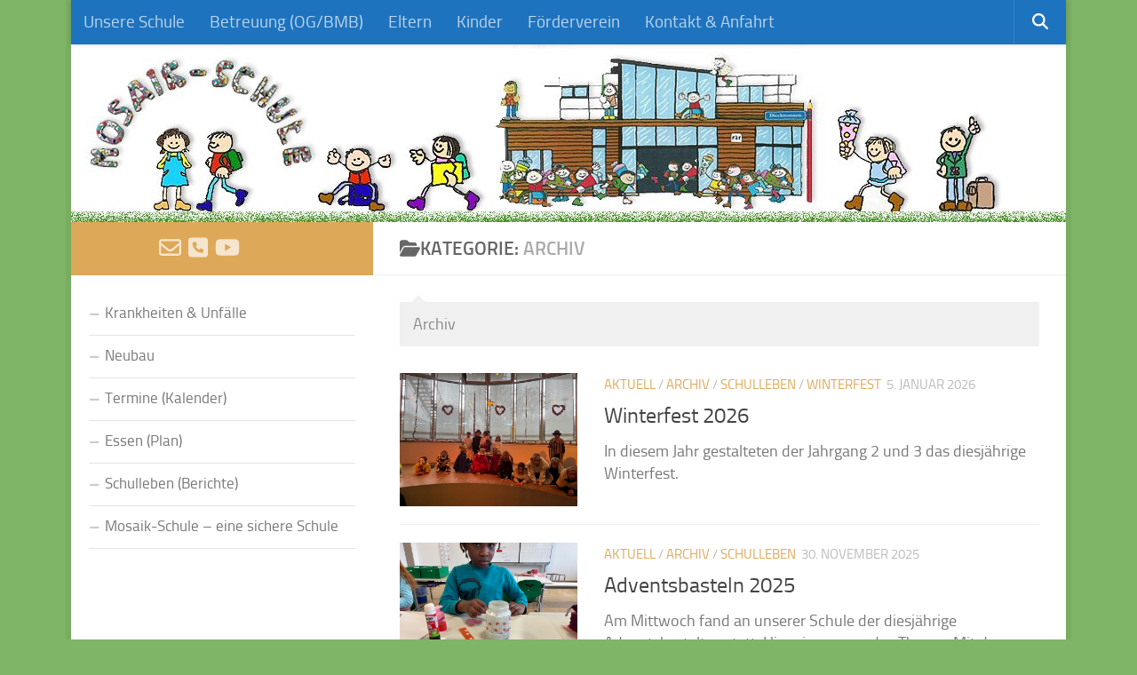

--- FILE ---
content_type: text/html; charset=UTF-8
request_url: https://mosaik-schule.org/category/archiv
body_size: 20920
content:
<!DOCTYPE html>
<html class="no-js" lang="de">
<head>
  <meta charset="UTF-8">
  <meta name="viewport" content="width=device-width, initial-scale=1.0">
  <link rel="profile" href="https://gmpg.org/xfn/11" />
  <link rel="pingback" href="https://mosaik-schule.org/xmlrpc.php">

  <title>Archiv &#8211; Mosaik-Schule Münster</title>
<meta name='robots' content='max-image-preview:large' />
<script>document.documentElement.className = document.documentElement.className.replace("no-js","js");</script>
<link rel="alternate" type="application/rss+xml" title="Mosaik-Schule Münster &raquo; Feed" href="https://mosaik-schule.org/feed" />
<link rel="alternate" type="application/rss+xml" title="Mosaik-Schule Münster &raquo; Kommentar-Feed" href="https://mosaik-schule.org/comments/feed" />
<link rel="alternate" type="text/calendar" title="Mosaik-Schule Münster &raquo; iCal Feed" href="https://mosaik-schule.org/events/?ical=1" />
<link rel="alternate" type="application/rss+xml" title="Mosaik-Schule Münster &raquo; Archiv Kategorie-Feed" href="https://mosaik-schule.org/category/archiv/feed" />
<style id='wp-img-auto-sizes-contain-inline-css'>
img:is([sizes=auto i],[sizes^="auto," i]){contain-intrinsic-size:3000px 1500px}
/*# sourceURL=wp-img-auto-sizes-contain-inline-css */
</style>
<style id='wp-emoji-styles-inline-css'>

	img.wp-smiley, img.emoji {
		display: inline !important;
		border: none !important;
		box-shadow: none !important;
		height: 1em !important;
		width: 1em !important;
		margin: 0 0.07em !important;
		vertical-align: -0.1em !important;
		background: none !important;
		padding: 0 !important;
	}
/*# sourceURL=wp-emoji-styles-inline-css */
</style>
<link rel='stylesheet' id='wp-block-library-css' href='https://mosaik-schule.org/wp-includes/css/dist/block-library/style.min.css?ver=6.9' media='all' />
<style id='wp-block-paragraph-inline-css'>
.is-small-text{font-size:.875em}.is-regular-text{font-size:1em}.is-large-text{font-size:2.25em}.is-larger-text{font-size:3em}.has-drop-cap:not(:focus):first-letter{float:left;font-size:8.4em;font-style:normal;font-weight:100;line-height:.68;margin:.05em .1em 0 0;text-transform:uppercase}body.rtl .has-drop-cap:not(:focus):first-letter{float:none;margin-left:.1em}p.has-drop-cap.has-background{overflow:hidden}:root :where(p.has-background){padding:1.25em 2.375em}:where(p.has-text-color:not(.has-link-color)) a{color:inherit}p.has-text-align-left[style*="writing-mode:vertical-lr"],p.has-text-align-right[style*="writing-mode:vertical-rl"]{rotate:180deg}
/*# sourceURL=https://mosaik-schule.org/wp-includes/blocks/paragraph/style.min.css */
</style>
<link rel='stylesheet' id='wc-blocks-style-css' href='https://mosaik-schule.org/wp-content/plugins/woocommerce/assets/client/blocks/wc-blocks.css?ver=wc-10.4.3' media='all' />
<style id='global-styles-inline-css'>
:root{--wp--preset--aspect-ratio--square: 1;--wp--preset--aspect-ratio--4-3: 4/3;--wp--preset--aspect-ratio--3-4: 3/4;--wp--preset--aspect-ratio--3-2: 3/2;--wp--preset--aspect-ratio--2-3: 2/3;--wp--preset--aspect-ratio--16-9: 16/9;--wp--preset--aspect-ratio--9-16: 9/16;--wp--preset--color--black: #000000;--wp--preset--color--cyan-bluish-gray: #abb8c3;--wp--preset--color--white: #ffffff;--wp--preset--color--pale-pink: #f78da7;--wp--preset--color--vivid-red: #cf2e2e;--wp--preset--color--luminous-vivid-orange: #ff6900;--wp--preset--color--luminous-vivid-amber: #fcb900;--wp--preset--color--light-green-cyan: #7bdcb5;--wp--preset--color--vivid-green-cyan: #00d084;--wp--preset--color--pale-cyan-blue: #8ed1fc;--wp--preset--color--vivid-cyan-blue: #0693e3;--wp--preset--color--vivid-purple: #9b51e0;--wp--preset--gradient--vivid-cyan-blue-to-vivid-purple: linear-gradient(135deg,rgb(6,147,227) 0%,rgb(155,81,224) 100%);--wp--preset--gradient--light-green-cyan-to-vivid-green-cyan: linear-gradient(135deg,rgb(122,220,180) 0%,rgb(0,208,130) 100%);--wp--preset--gradient--luminous-vivid-amber-to-luminous-vivid-orange: linear-gradient(135deg,rgb(252,185,0) 0%,rgb(255,105,0) 100%);--wp--preset--gradient--luminous-vivid-orange-to-vivid-red: linear-gradient(135deg,rgb(255,105,0) 0%,rgb(207,46,46) 100%);--wp--preset--gradient--very-light-gray-to-cyan-bluish-gray: linear-gradient(135deg,rgb(238,238,238) 0%,rgb(169,184,195) 100%);--wp--preset--gradient--cool-to-warm-spectrum: linear-gradient(135deg,rgb(74,234,220) 0%,rgb(151,120,209) 20%,rgb(207,42,186) 40%,rgb(238,44,130) 60%,rgb(251,105,98) 80%,rgb(254,248,76) 100%);--wp--preset--gradient--blush-light-purple: linear-gradient(135deg,rgb(255,206,236) 0%,rgb(152,150,240) 100%);--wp--preset--gradient--blush-bordeaux: linear-gradient(135deg,rgb(254,205,165) 0%,rgb(254,45,45) 50%,rgb(107,0,62) 100%);--wp--preset--gradient--luminous-dusk: linear-gradient(135deg,rgb(255,203,112) 0%,rgb(199,81,192) 50%,rgb(65,88,208) 100%);--wp--preset--gradient--pale-ocean: linear-gradient(135deg,rgb(255,245,203) 0%,rgb(182,227,212) 50%,rgb(51,167,181) 100%);--wp--preset--gradient--electric-grass: linear-gradient(135deg,rgb(202,248,128) 0%,rgb(113,206,126) 100%);--wp--preset--gradient--midnight: linear-gradient(135deg,rgb(2,3,129) 0%,rgb(40,116,252) 100%);--wp--preset--font-size--small: 13px;--wp--preset--font-size--medium: 20px;--wp--preset--font-size--large: 36px;--wp--preset--font-size--x-large: 42px;--wp--preset--spacing--20: 0.44rem;--wp--preset--spacing--30: 0.67rem;--wp--preset--spacing--40: 1rem;--wp--preset--spacing--50: 1.5rem;--wp--preset--spacing--60: 2.25rem;--wp--preset--spacing--70: 3.38rem;--wp--preset--spacing--80: 5.06rem;--wp--preset--shadow--natural: 6px 6px 9px rgba(0, 0, 0, 0.2);--wp--preset--shadow--deep: 12px 12px 50px rgba(0, 0, 0, 0.4);--wp--preset--shadow--sharp: 6px 6px 0px rgba(0, 0, 0, 0.2);--wp--preset--shadow--outlined: 6px 6px 0px -3px rgb(255, 255, 255), 6px 6px rgb(0, 0, 0);--wp--preset--shadow--crisp: 6px 6px 0px rgb(0, 0, 0);}:where(.is-layout-flex){gap: 0.5em;}:where(.is-layout-grid){gap: 0.5em;}body .is-layout-flex{display: flex;}.is-layout-flex{flex-wrap: wrap;align-items: center;}.is-layout-flex > :is(*, div){margin: 0;}body .is-layout-grid{display: grid;}.is-layout-grid > :is(*, div){margin: 0;}:where(.wp-block-columns.is-layout-flex){gap: 2em;}:where(.wp-block-columns.is-layout-grid){gap: 2em;}:where(.wp-block-post-template.is-layout-flex){gap: 1.25em;}:where(.wp-block-post-template.is-layout-grid){gap: 1.25em;}.has-black-color{color: var(--wp--preset--color--black) !important;}.has-cyan-bluish-gray-color{color: var(--wp--preset--color--cyan-bluish-gray) !important;}.has-white-color{color: var(--wp--preset--color--white) !important;}.has-pale-pink-color{color: var(--wp--preset--color--pale-pink) !important;}.has-vivid-red-color{color: var(--wp--preset--color--vivid-red) !important;}.has-luminous-vivid-orange-color{color: var(--wp--preset--color--luminous-vivid-orange) !important;}.has-luminous-vivid-amber-color{color: var(--wp--preset--color--luminous-vivid-amber) !important;}.has-light-green-cyan-color{color: var(--wp--preset--color--light-green-cyan) !important;}.has-vivid-green-cyan-color{color: var(--wp--preset--color--vivid-green-cyan) !important;}.has-pale-cyan-blue-color{color: var(--wp--preset--color--pale-cyan-blue) !important;}.has-vivid-cyan-blue-color{color: var(--wp--preset--color--vivid-cyan-blue) !important;}.has-vivid-purple-color{color: var(--wp--preset--color--vivid-purple) !important;}.has-black-background-color{background-color: var(--wp--preset--color--black) !important;}.has-cyan-bluish-gray-background-color{background-color: var(--wp--preset--color--cyan-bluish-gray) !important;}.has-white-background-color{background-color: var(--wp--preset--color--white) !important;}.has-pale-pink-background-color{background-color: var(--wp--preset--color--pale-pink) !important;}.has-vivid-red-background-color{background-color: var(--wp--preset--color--vivid-red) !important;}.has-luminous-vivid-orange-background-color{background-color: var(--wp--preset--color--luminous-vivid-orange) !important;}.has-luminous-vivid-amber-background-color{background-color: var(--wp--preset--color--luminous-vivid-amber) !important;}.has-light-green-cyan-background-color{background-color: var(--wp--preset--color--light-green-cyan) !important;}.has-vivid-green-cyan-background-color{background-color: var(--wp--preset--color--vivid-green-cyan) !important;}.has-pale-cyan-blue-background-color{background-color: var(--wp--preset--color--pale-cyan-blue) !important;}.has-vivid-cyan-blue-background-color{background-color: var(--wp--preset--color--vivid-cyan-blue) !important;}.has-vivid-purple-background-color{background-color: var(--wp--preset--color--vivid-purple) !important;}.has-black-border-color{border-color: var(--wp--preset--color--black) !important;}.has-cyan-bluish-gray-border-color{border-color: var(--wp--preset--color--cyan-bluish-gray) !important;}.has-white-border-color{border-color: var(--wp--preset--color--white) !important;}.has-pale-pink-border-color{border-color: var(--wp--preset--color--pale-pink) !important;}.has-vivid-red-border-color{border-color: var(--wp--preset--color--vivid-red) !important;}.has-luminous-vivid-orange-border-color{border-color: var(--wp--preset--color--luminous-vivid-orange) !important;}.has-luminous-vivid-amber-border-color{border-color: var(--wp--preset--color--luminous-vivid-amber) !important;}.has-light-green-cyan-border-color{border-color: var(--wp--preset--color--light-green-cyan) !important;}.has-vivid-green-cyan-border-color{border-color: var(--wp--preset--color--vivid-green-cyan) !important;}.has-pale-cyan-blue-border-color{border-color: var(--wp--preset--color--pale-cyan-blue) !important;}.has-vivid-cyan-blue-border-color{border-color: var(--wp--preset--color--vivid-cyan-blue) !important;}.has-vivid-purple-border-color{border-color: var(--wp--preset--color--vivid-purple) !important;}.has-vivid-cyan-blue-to-vivid-purple-gradient-background{background: var(--wp--preset--gradient--vivid-cyan-blue-to-vivid-purple) !important;}.has-light-green-cyan-to-vivid-green-cyan-gradient-background{background: var(--wp--preset--gradient--light-green-cyan-to-vivid-green-cyan) !important;}.has-luminous-vivid-amber-to-luminous-vivid-orange-gradient-background{background: var(--wp--preset--gradient--luminous-vivid-amber-to-luminous-vivid-orange) !important;}.has-luminous-vivid-orange-to-vivid-red-gradient-background{background: var(--wp--preset--gradient--luminous-vivid-orange-to-vivid-red) !important;}.has-very-light-gray-to-cyan-bluish-gray-gradient-background{background: var(--wp--preset--gradient--very-light-gray-to-cyan-bluish-gray) !important;}.has-cool-to-warm-spectrum-gradient-background{background: var(--wp--preset--gradient--cool-to-warm-spectrum) !important;}.has-blush-light-purple-gradient-background{background: var(--wp--preset--gradient--blush-light-purple) !important;}.has-blush-bordeaux-gradient-background{background: var(--wp--preset--gradient--blush-bordeaux) !important;}.has-luminous-dusk-gradient-background{background: var(--wp--preset--gradient--luminous-dusk) !important;}.has-pale-ocean-gradient-background{background: var(--wp--preset--gradient--pale-ocean) !important;}.has-electric-grass-gradient-background{background: var(--wp--preset--gradient--electric-grass) !important;}.has-midnight-gradient-background{background: var(--wp--preset--gradient--midnight) !important;}.has-small-font-size{font-size: var(--wp--preset--font-size--small) !important;}.has-medium-font-size{font-size: var(--wp--preset--font-size--medium) !important;}.has-large-font-size{font-size: var(--wp--preset--font-size--large) !important;}.has-x-large-font-size{font-size: var(--wp--preset--font-size--x-large) !important;}
/*# sourceURL=global-styles-inline-css */
</style>

<style id='classic-theme-styles-inline-css'>
/*! This file is auto-generated */
.wp-block-button__link{color:#fff;background-color:#32373c;border-radius:9999px;box-shadow:none;text-decoration:none;padding:calc(.667em + 2px) calc(1.333em + 2px);font-size:1.125em}.wp-block-file__button{background:#32373c;color:#fff;text-decoration:none}
/*# sourceURL=/wp-includes/css/classic-themes.min.css */
</style>
<link rel='stylesheet' id='contact-form-7-css' href='https://mosaik-schule.org/wp-content/plugins/contact-form-7/includes/css/styles.css?ver=6.1.4' media='all' />
<link rel='stylesheet' id='simple-staff-list-css' href='https://mosaik-schule.org/wp-content/plugins/simple-staff-list/public/css/simple-staff-list-public.css?ver=2.2.5' media='all' />
<link rel='stylesheet' id='woocommerce-layout-css' href='https://mosaik-schule.org/wp-content/plugins/woocommerce/assets/css/woocommerce-layout.css?ver=10.4.3' media='all' />
<link rel='stylesheet' id='woocommerce-smallscreen-css' href='https://mosaik-schule.org/wp-content/plugins/woocommerce/assets/css/woocommerce-smallscreen.css?ver=10.4.3' media='only screen and (max-width: 768px)' />
<link rel='stylesheet' id='woocommerce-general-css' href='https://mosaik-schule.org/wp-content/plugins/woocommerce/assets/css/woocommerce.css?ver=10.4.3' media='all' />
<style id='woocommerce-inline-inline-css'>
.woocommerce form .form-row .required { visibility: visible; }
/*# sourceURL=woocommerce-inline-inline-css */
</style>
<link rel='stylesheet' id='ngg_trigger_buttons-css' href='https://mosaik-schule.org/wp-content/plugins/nextgen-gallery/static/GalleryDisplay/trigger_buttons.css?ver=4.0.4' media='all' />
<link rel='stylesheet' id='simplelightbox-0-css' href='https://mosaik-schule.org/wp-content/plugins/nextgen-gallery/static/Lightbox/simplelightbox/simple-lightbox.css?ver=4.0.4' media='all' />
<link rel='stylesheet' id='fontawesome_v4_shim_style-css' href='https://mosaik-schule.org/wp-content/plugins/nextgen-gallery/static/FontAwesome/css/v4-shims.min.css?ver=6.9' media='all' />
<link rel='stylesheet' id='fontawesome-css' href='https://mosaik-schule.org/wp-content/plugins/nextgen-gallery/static/FontAwesome/css/all.min.css?ver=6.9' media='all' />
<link rel='stylesheet' id='nextgen_basic_imagebrowser_style-css' href='https://mosaik-schule.org/wp-content/plugins/nextgen-gallery/static/ImageBrowser/style.css?ver=4.0.4' media='all' />
<link rel='stylesheet' id='hueman-main-style-css' href='https://mosaik-schule.org/wp-content/themes/hueman/assets/front/css/main.min.css?ver=3.7.27' media='all' />
<style id='hueman-main-style-inline-css'>
body { font-size:0.88rem; }@media only screen and (min-width: 720px) {
        .nav > li { font-size:0.88rem; }
      }.boxed #wrapper, .container-inner { max-width: 1120px; }@media only screen and (min-width: 720px) {
                .boxed .desktop-sticky {
                  width: 1120px;
                }
              }.sidebar .widget { padding-left: 20px; padding-right: 20px; padding-top: 20px; }::selection { background-color: #dda858; }
::-moz-selection { background-color: #dda858; }a,a>span.hu-external::after,.themeform label .required,#flexslider-featured .flex-direction-nav .flex-next:hover,#flexslider-featured .flex-direction-nav .flex-prev:hover,.post-hover:hover .post-title a,.post-title a:hover,.sidebar.s1 .post-nav li a:hover i,.content .post-nav li a:hover i,.post-related a:hover,.sidebar.s1 .widget_rss ul li a,#footer .widget_rss ul li a,.sidebar.s1 .widget_calendar a,#footer .widget_calendar a,.sidebar.s1 .alx-tab .tab-item-category a,.sidebar.s1 .alx-posts .post-item-category a,.sidebar.s1 .alx-tab li:hover .tab-item-title a,.sidebar.s1 .alx-tab li:hover .tab-item-comment a,.sidebar.s1 .alx-posts li:hover .post-item-title a,#footer .alx-tab .tab-item-category a,#footer .alx-posts .post-item-category a,#footer .alx-tab li:hover .tab-item-title a,#footer .alx-tab li:hover .tab-item-comment a,#footer .alx-posts li:hover .post-item-title a,.comment-tabs li.active a,.comment-awaiting-moderation,.child-menu a:hover,.child-menu .current_page_item > a,.wp-pagenavi a,.entry.woocommerce div.product .woocommerce-tabs ul.tabs li.active a{ color: #dda858; }input[type="submit"],.themeform button[type="submit"],.sidebar.s1 .sidebar-top,.sidebar.s1 .sidebar-toggle,#flexslider-featured .flex-control-nav li a.flex-active,.post-tags a:hover,.sidebar.s1 .widget_calendar caption,#footer .widget_calendar caption,.author-bio .bio-avatar:after,.commentlist li.bypostauthor > .comment-body:after,.commentlist li.comment-author-admin > .comment-body:after,.themeform .woocommerce #respond input#submit.alt,.themeform .woocommerce a.button.alt,.themeform .woocommerce button.button.alt,.themeform .woocommerce input.button.alt{ background-color: #dda858; }.post-format .format-container { border-color: #dda858; }.sidebar.s1 .alx-tabs-nav li.active a,#footer .alx-tabs-nav li.active a,.comment-tabs li.active a,.wp-pagenavi a:hover,.wp-pagenavi a:active,.wp-pagenavi span.current,.entry.woocommerce div.product .woocommerce-tabs ul.tabs li.active a{ border-bottom-color: #dda858!important; }.sidebar.s2 .post-nav li a:hover i,
.sidebar.s2 .widget_rss ul li a,
.sidebar.s2 .widget_calendar a,
.sidebar.s2 .alx-tab .tab-item-category a,
.sidebar.s2 .alx-posts .post-item-category a,
.sidebar.s2 .alx-tab li:hover .tab-item-title a,
.sidebar.s2 .alx-tab li:hover .tab-item-comment a,
.sidebar.s2 .alx-posts li:hover .post-item-title a { color: #666666; }
.sidebar.s2 .sidebar-top,.sidebar.s2 .sidebar-toggle,.post-comments,.jp-play-bar,.jp-volume-bar-value,.sidebar.s2 .widget_calendar caption,.themeform .woocommerce #respond input#submit,.themeform .woocommerce a.button,.themeform .woocommerce button.button,.themeform .woocommerce input.button{ background-color: #666666; }.sidebar.s2 .alx-tabs-nav li.active a { border-bottom-color: #666666; }
.post-comments::before { border-right-color: #666666; }
      .search-expand,
              #nav-topbar.nav-container { background-color: #1e73be!important}@media only screen and (min-width: 720px) {
                #nav-topbar .nav ul { background-color: #1e73be!important; }
              }#header { background-color: #1e73be; }
@media only screen and (min-width: 720px) {
  #nav-header .nav ul { background-color: #1e73be; }
}
        #header #nav-mobile { background-color: #1e73be!important; }#nav-header.nav-container, #main-header-search .search-expand { background-color: #1e73be; }
@media only screen and (min-width: 720px) {
  #nav-header .nav ul { background-color: #1e73be; }
}
        #footer-bottom { background-color: rgba(41,132,0,0.6); }.site-title a img { max-height: 200px; }.sidebar.expanding, .sidebar.collapsing, .sidebar .sidebar-content, .sidebar .sidebar-toggle, .container-inner > .main::before,.container-inner > .main::after { background-color: #ffffff; }@media only screen and (min-width: 480px) and (max-width: 1200px) { .s2.expanded { background-color: #ffffff; } }@media only screen and (min-width: 480px) and (max-width: 960px) { .s1.expanded { background-color: #ffffff; } }body { background-color: rgba(41,132,0,0.6); }
/*# sourceURL=hueman-main-style-inline-css */
</style>
<link rel='stylesheet' id='hueman-font-awesome-css' href='https://mosaik-schule.org/wp-content/themes/hueman/assets/front/css/font-awesome.min.css?ver=3.7.27' media='all' />
<script id="nb-jquery" src="https://mosaik-schule.org/wp-includes/js/jquery/jquery.min.js?ver=3.7.1" id="jquery-core-js"></script>

<script id="black-studio-touch-dropdown-menu-js-extra">
var black_studio_touch_dropdown_menu_params = {"selector":"li:has(ul) \u003E a","selector_leaf":"li li li:not(:has(ul)) \u003E a","force_ios5":""};
//# sourceURL=black-studio-touch-dropdown-menu-js-extra
</script>







<script id="fileaway-management-js-extra">
var fileaway_mgmt = {"ajaxurl":"https://mosaik-schule.org/wp-admin/admin-ajax.php","nonce":"88c8df7c58","device":"desktop","no_results":"Es wurde nichts gefunden.","cancel_link":"Abbrechen","save_link":"Speichern","proceed_link":"Fortfahren","delete_check":"L\u00f6schen?","ok_label":"OK","confirm_label":"Best\u00e4tigen","cancel_label":"Abbrechen","file_singular":"Datei","file_plural":"Dateien","delete_confirm":"Sie sind dabei, numfiles dauerhaft zu l\u00f6schen. M\u00f6chten Sie das wirklich?","tamper1":"Sorry, es gab ein Problem bei der \u00dcberpr\u00fcfung des korrekten Pfads zu den Dateien.","tamper2":"Es gab einen Fehler beim Bearbeiten Ihrer Anfrage. Der Pfad zum Verzeichnis scheint nicht zu stimmen.","tamper3":"Sorry, aber der angegebene Name kann nicht verarbeitet werden.","tamper4":"Ein Fehler wurde ausgel\u00f6st.","no_files_selected":"Es wurden keine Dateien ausgew\u00e4hlt. Klicken Sie auf die Tabellenzeilen der Dateien, die Sie ausw\u00e4hlen m\u00f6chten.","no_files_chosen":"Es wurden keine Dateien ausgew\u00e4hlt.","no_action":"Es wurde keine Aktion ausgew\u00e4hlt.","no_destination":"Es wurde kein Zielverzeichnis ausgew\u00e4hlt.","no_subdir_name":"Sie haben f\u00fcr das Unterverzeichnis keine Namen angegeben.","unreadable_file":"Sorry, aber eine der ausgew\u00e4hlten Dateien konnte nicht gelesen werden.","build_path":"Bitte erstellen Sie den Pfad zum Zielverzeichnis.","no_upload_support":"Ihr Browser unterst\u00fctzt das Datei-Upload-API nicht. Bitte updaten Sie Ihren Browser.","exceeds_size":"Diese Datei \u00fcberschreitet die maximale Dateigr\u00f6\u00dfe von prettymax.","type_not_permitted":"Dieses Dateiformat ist nicht erlaubt.","view_all_permitted":"Alle erlaubten Dateiformate anzeigen.","view_all_prohibited":"Alle nicht erlaubten Dateiformate anzeigen.","double_dots_override":"Sie d\u00fcrfen keine Doppelpunkte verwenden und das Upload-Verzeichnis nicht \u00fcberschreiben.","double_dots":"Dateinamen d\u00fcrfen keine Doppelpunkte enthalten.","creation_disabled":"Die Erstellung von Unterverzeichnissen ist deaktiviert.","no_override":"Sie d\u00fcrfen das Upload-Verzeichnis nicht \u00fcberschreiben.","multi_type":"Sie k\u00f6nnen ein Skript-Dateiformat nicht vor einem Nicht-Skript-Dateiformat angeben.","upload_failure":"Sorry, aber filename konnte nicht hochgeladen werden.","rename_column":"Spalte umbenennen","delete_column":"Spalte l\u00f6schen","insert_col_before":"Neue Spalte davor einf\u00fcgen","insert_col_after":"Neue Spalte dahinter einf\u00fcgen","insert_row":"Neue Zeile einf\u00fcgen","delete_row":"Zeile l\u00f6schen","save_backup":"Backup speichern","new_column_name":"Neuer Spaltenname","atleast_one_column":"Es muss mindestens 1 Spalte geben.","atleast_one_row":"Es muss mindestens 1 Zeile geben","next_label":"Weiter","create_label":"Erstellen","new_file_name":"Neuer Dateiname","specify_file_name":"Sie m\u00fcssen einen Dateinamen angeben.","specify_column_name":"Sie m\u00fcssen mindestens 1 Spaltennamen angeben.","column_names":"Spaltennamen, kommagetrennt"};
//# sourceURL=fileaway-management-js-extra
</script>

<script id="fileaway-stats-js-extra">
var fileaway_stats = {"ajaxurl":"https://mosaik-schule.org/wp-admin/admin-ajax.php","nonce":"6ae68b7d42"};
//# sourceURL=fileaway-stats-js-extra
</script>


<script id="wc-add-to-cart-js-extra">
var wc_add_to_cart_params = {"ajax_url":"/wp-admin/admin-ajax.php","wc_ajax_url":"/?wc-ajax=%%endpoint%%","i18n_view_cart":"Warenkorb anzeigen","cart_url":"https://mosaik-schule.org/warenkorb","is_cart":"","cart_redirect_after_add":"no"};
//# sourceURL=wc-add-to-cart-js-extra
</script>


<script id="woocommerce-js-extra">
var woocommerce_params = {"ajax_url":"/wp-admin/admin-ajax.php","wc_ajax_url":"/?wc-ajax=%%endpoint%%","i18n_password_show":"Passwort anzeigen","i18n_password_hide":"Passwort ausblenden"};
//# sourceURL=woocommerce-js-extra
</script>

<script id="photocrati_ajax-js-extra">
var photocrati_ajax = {"url":"https://mosaik-schule.org/index.php?photocrati_ajax=1","rest_url":"https://mosaik-schule.org/wp-json/","wp_home_url":"https://mosaik-schule.org","wp_site_url":"https://mosaik-schule.org","wp_root_url":"https://mosaik-schule.org","wp_plugins_url":"https://mosaik-schule.org/wp-content/plugins","wp_content_url":"https://mosaik-schule.org/wp-content","wp_includes_url":"https://mosaik-schule.org/wp-includes/","ngg_param_slug":"nggallery","rest_nonce":"8dafac107f"};
//# sourceURL=photocrati_ajax-js-extra
</script>



<link rel="https://api.w.org/" href="https://mosaik-schule.org/wp-json/" /><link rel="alternate" title="JSON" type="application/json" href="https://mosaik-schule.org/wp-json/wp/v2/categories/4" /><link rel="EditURI" type="application/rsd+xml" title="RSD" href="https://mosaik-schule.org/xmlrpc.php?rsd" />
<meta name="generator" content="WordPress 6.9" />
<meta name="generator" content="WooCommerce 10.4.3" />
<script> var fileaway_filetype_groups = {'adobe' : ['abf', 'aep', 'afm', 'ai', 'as', 'eps', 'fla', 'flv', 'fm', 'indd', 'pdd', 'pdf', 'pmd', 'ppj', 'prc', 'ps', 'psb', 'psd', 'swf'], 'application' : ['bat', 'dll', 'exe', 'msi'], 'audio' : ['aac', 'aif', 'aifc', 'aiff', 'amr', 'ape', 'au', 'bwf', 'flac', 'iff', 'gsm', 'la', 'm4a', 'm4b', 'm4p', 'mid', 'mp2', 'mp3', 'mpc', 'ogg', 'ots', 'ram', 'raw', 'rex', 'rx2', 'spx', 'swa', 'tta', 'vox', 'wav', 'wma', 'wv'], 'compression' : ['7z', 'a', 'ace', 'afa', 'ar', 'bz2', 'cab', 'cfs', 'cpio', 'cpt', 'dar', 'dd', 'dmg', 'gz', 'lz', 'lzma', 'lzo', 'mar', 'rar', 'rz', 's7z', 'sda', 'sfark', 'shar', 'tar', 'tgz', 'xz', 'z', 'zip', 'zipx', 'zz'], 'css' : ['css', 'less', 'sass', 'scss'], 'image' : ['bmp', 'dds', 'exif', 'gif', 'hdp', 'hdr', 'iff', 'jfif', 'jpeg', 'jpg', 'jxr', 'pam', 'pbm', 'pfm', 'pgm', 'png', 'pnm', 'ppm', 'raw', 'rgbe', 'tga', 'thm', 'tif', 'tiff', 'webp', 'wdp', 'yuv'], 'msdoc' : ['doc', 'docm', 'docx', 'dot', 'dotx'], 'msexcel' : ['xls', 'xlsm', 'xlsb', 'xlsx', 'xlt', 'xltm', 'xltx', 'xlw'], 'openoffice' : ['dbf', 'dbf4', 'odp', 'ods', 'odt', 'stc', 'sti', 'stw', 'sxc', 'sxi', 'sxw'], 'powerpoint' : ['pot', 'potm', 'potx', 'pps', 'ppt', 'pptm', 'pptx', 'pub'], 'script' : ['asp', 'cfm', 'cgi', 'clas', 'class', 'cpp', 'htm', 'html', 'java', 'js', 'php', 'pl', 'py', 'rb', 'shtm', 'shtml', 'xhtm', 'xhtml', 'xml', 'yml'], 'text' : ['123', 'csv', 'log', 'psw', 'rtf', 'sql', 'txt', 'uof', 'uot', 'wk1', 'wks', 'wpd', 'wps'], 'video' : ['avi', 'divx', 'mov', 'm4p', 'm4v', 'mkv', 'mp4', 'mpeg', 'mpg', 'ogv', 'qt', 'rm', 'rmvb', 'vob', 'webm', 'wmv']}; var ssfa_filetype_icons = {'adobe' : '&#x21;', 'application' : '&#x54;', 'audio' : '&#x43;', 'compression' : '&#x27;', 'css' : '&#x28;', 'image' : '&#x31;', 'msdoc' : '&#x23;', 'msexcel' : '&#x24;', 'openoffice' : '&#x22;', 'powerpoint' : '&#x26;', 'script' : '&#x25;', 'text' : '&#x2e;', 'video' : '&#x57;', 'unknown' : '&#x29;'} </script><meta name="tec-api-version" content="v1"><meta name="tec-api-origin" content="https://mosaik-schule.org"><link rel="alternate" href="https://mosaik-schule.org/wp-json/tribe/events/v1/" />    <link rel="preload" as="font" type="font/woff2" href="https://mosaik-schule.org/wp-content/themes/hueman/assets/front/webfonts/fa-brands-400.woff2?v=5.15.2" crossorigin="anonymous"/>
    <link rel="preload" as="font" type="font/woff2" href="https://mosaik-schule.org/wp-content/themes/hueman/assets/front/webfonts/fa-regular-400.woff2?v=5.15.2" crossorigin="anonymous"/>
    <link rel="preload" as="font" type="font/woff2" href="https://mosaik-schule.org/wp-content/themes/hueman/assets/front/webfonts/fa-solid-900.woff2?v=5.15.2" crossorigin="anonymous"/>
  <link rel="preload" as="font" type="font/woff" href="https://mosaik-schule.org/wp-content/themes/hueman/assets/front/fonts/titillium-light-webfont.woff" crossorigin="anonymous"/>
<link rel="preload" as="font" type="font/woff" href="https://mosaik-schule.org/wp-content/themes/hueman/assets/front/fonts/titillium-lightitalic-webfont.woff" crossorigin="anonymous"/>
<link rel="preload" as="font" type="font/woff" href="https://mosaik-schule.org/wp-content/themes/hueman/assets/front/fonts/titillium-regular-webfont.woff" crossorigin="anonymous"/>
<link rel="preload" as="font" type="font/woff" href="https://mosaik-schule.org/wp-content/themes/hueman/assets/front/fonts/titillium-regularitalic-webfont.woff" crossorigin="anonymous"/>
<link rel="preload" as="font" type="font/woff" href="https://mosaik-schule.org/wp-content/themes/hueman/assets/front/fonts/titillium-semibold-webfont.woff" crossorigin="anonymous"/>
<style>
  /*  base : fonts
/* ------------------------------------ */
body { font-family: "Titillium", Arial, sans-serif; }
@font-face {
  font-family: 'Titillium';
  src: url('https://mosaik-schule.org/wp-content/themes/hueman/assets/front/fonts/titillium-light-webfont.eot');
  src: url('https://mosaik-schule.org/wp-content/themes/hueman/assets/front/fonts/titillium-light-webfont.svg#titillium-light-webfont') format('svg'),
     url('https://mosaik-schule.org/wp-content/themes/hueman/assets/front/fonts/titillium-light-webfont.eot?#iefix') format('embedded-opentype'),
     url('https://mosaik-schule.org/wp-content/themes/hueman/assets/front/fonts/titillium-light-webfont.woff') format('woff'),
     url('https://mosaik-schule.org/wp-content/themes/hueman/assets/front/fonts/titillium-light-webfont.ttf') format('truetype');
  font-weight: 300;
  font-style: normal;
}
@font-face {
  font-family: 'Titillium';
  src: url('https://mosaik-schule.org/wp-content/themes/hueman/assets/front/fonts/titillium-lightitalic-webfont.eot');
  src: url('https://mosaik-schule.org/wp-content/themes/hueman/assets/front/fonts/titillium-lightitalic-webfont.svg#titillium-lightitalic-webfont') format('svg'),
     url('https://mosaik-schule.org/wp-content/themes/hueman/assets/front/fonts/titillium-lightitalic-webfont.eot?#iefix') format('embedded-opentype'),
     url('https://mosaik-schule.org/wp-content/themes/hueman/assets/front/fonts/titillium-lightitalic-webfont.woff') format('woff'),
     url('https://mosaik-schule.org/wp-content/themes/hueman/assets/front/fonts/titillium-lightitalic-webfont.ttf') format('truetype');
  font-weight: 300;
  font-style: italic;
}
@font-face {
  font-family: 'Titillium';
  src: url('https://mosaik-schule.org/wp-content/themes/hueman/assets/front/fonts/titillium-regular-webfont.eot');
  src: url('https://mosaik-schule.org/wp-content/themes/hueman/assets/front/fonts/titillium-regular-webfont.svg#titillium-regular-webfont') format('svg'),
     url('https://mosaik-schule.org/wp-content/themes/hueman/assets/front/fonts/titillium-regular-webfont.eot?#iefix') format('embedded-opentype'),
     url('https://mosaik-schule.org/wp-content/themes/hueman/assets/front/fonts/titillium-regular-webfont.woff') format('woff'),
     url('https://mosaik-schule.org/wp-content/themes/hueman/assets/front/fonts/titillium-regular-webfont.ttf') format('truetype');
  font-weight: 400;
  font-style: normal;
}
@font-face {
  font-family: 'Titillium';
  src: url('https://mosaik-schule.org/wp-content/themes/hueman/assets/front/fonts/titillium-regularitalic-webfont.eot');
  src: url('https://mosaik-schule.org/wp-content/themes/hueman/assets/front/fonts/titillium-regularitalic-webfont.svg#titillium-regular-webfont') format('svg'),
     url('https://mosaik-schule.org/wp-content/themes/hueman/assets/front/fonts/titillium-regularitalic-webfont.eot?#iefix') format('embedded-opentype'),
     url('https://mosaik-schule.org/wp-content/themes/hueman/assets/front/fonts/titillium-regularitalic-webfont.woff') format('woff'),
     url('https://mosaik-schule.org/wp-content/themes/hueman/assets/front/fonts/titillium-regularitalic-webfont.ttf') format('truetype');
  font-weight: 400;
  font-style: italic;
}
@font-face {
    font-family: 'Titillium';
    src: url('https://mosaik-schule.org/wp-content/themes/hueman/assets/front/fonts/titillium-semibold-webfont.eot');
    src: url('https://mosaik-schule.org/wp-content/themes/hueman/assets/front/fonts/titillium-semibold-webfont.svg#titillium-semibold-webfont') format('svg'),
         url('https://mosaik-schule.org/wp-content/themes/hueman/assets/front/fonts/titillium-semibold-webfont.eot?#iefix') format('embedded-opentype'),
         url('https://mosaik-schule.org/wp-content/themes/hueman/assets/front/fonts/titillium-semibold-webfont.woff') format('woff'),
         url('https://mosaik-schule.org/wp-content/themes/hueman/assets/front/fonts/titillium-semibold-webfont.ttf') format('truetype');
  font-weight: 600;
  font-style: normal;
}
</style>
  <!--[if lt IE 9]>
<script src="https://mosaik-schule.org/wp-content/themes/hueman/assets/front/js/ie/html5shiv-printshiv.min.js"></script>
<script src="https://mosaik-schule.org/wp-content/themes/hueman/assets/front/js/ie/selectivizr.js"></script>
<![endif]-->
	<noscript><style>.woocommerce-product-gallery{ opacity: 1 !important; }</style></noscript>
	<link rel="icon" href="https://mosaik-schule.org/wp-content/uploads/cropped-Mosaik-Schule-Icon-32x32.png" sizes="32x32" />
<link rel="icon" href="https://mosaik-schule.org/wp-content/uploads/cropped-Mosaik-Schule-Icon-192x192.png" sizes="192x192" />
<link rel="apple-touch-icon" href="https://mosaik-schule.org/wp-content/uploads/cropped-Mosaik-Schule-Icon-180x180.png" />
<meta name="msapplication-TileImage" content="https://mosaik-schule.org/wp-content/uploads/cropped-Mosaik-Schule-Icon-270x270.png" />
		<style id="wp-custom-css">
			.ui-widget {font-family:'Source Sans Pro',Arial,sans-serif; font-size: 1em}

body {font-weight: 500}

.widget > h3 {
	font-size: 1.0rem;
	font-weight: 500;
	text-transform: uppercase;
	margin-bottom: 1px;
}
.sidebar-top p {
	float: left;
	color: #dda858;
	font-size: 1rem;
	font-weight: 600;
	text-transform: uppercase;
	line-height: 1.5rem;
	padding: 3px 0;
}
.nav > li {font-size: 1.2rem;}
.nav-text, body {font-size: 1.1em;}
.entry {line-height: 1.4em;}
.comment code, .entry code {
	background: #eee;
	padding: 0;} 
.social-links {
	float: left;
	padding-top: 1px;
	font-size: 1rem;
	line-height: 1.5rem;
}
.fab, .far, .fas {
	text-align: center;
	letter-spacing: 5em;
}
.entry li {
	margin: 5px;
}
.video-responsive{
    overflow:hidden;
    padding-bottom:56.25%;
    position:relative;
    height:0;
}
.video-responsive iframe{
    left:0;
    top:0;
    height:100%;
    width:100%;
    position:absolute;
}
.video-responsive43{
    overflow:hidden;
    padding-bottom:75%;
    position:relative;
    height:0;
}
.video-responsive43 iframe{
    left:0;
    top:0;
    height:100%;
    width:100%;
    position:absolute;
}

.comment code, .entry code, .entry pre{
	font-family: 'Source Sans Pro',Arial,sans-serif;
	font-size: .6875em;
}		</style>
		</head>

<body class="nb-3-3-8 nimble-no-local-data-skp__tax_category_4 nimble-no-group-site-tmpl-skp__all_category archive category category-archiv category-4 wp-embed-responsive wp-theme-hueman theme-hueman sek-hide-rc-badge woocommerce-no-js tribe-no-js page-template-hueman col-2cr boxed topbar-enabled mobile-primary-sidebar-first header-desktop-sticky header-mobile-sticky hueman-3-7-27 chrome">
<div id="wrapper">
  <a class="screen-reader-text skip-link" href="#content">Zum Inhalt springen</a>
  
  <header id="header" class="top-menu-mobile-on one-mobile-menu top_menu header-ads-desktop   has-header-img">
        <nav class="nav-container group mobile-menu mobile-sticky " id="nav-mobile" data-menu-id="header-1">
  <div class="mobile-title-logo-in-header"><p class="site-title">                  <a class="custom-logo-link" href="https://mosaik-schule.org/" rel="home" title="Mosaik-Schule Münster | Homepage">Mosaik-Schule Münster</a>                </p></div>
        
                    <div class="nav-toggle"><i class="fas fa-bars"></i></div>
            
      <div class="nav-text"></div>
      <div class="nav-wrap container">
                  <ul class="nav container-inner group mobile-search">
                            <li>
                  <form role="search" method="get" class="search-form" action="https://mosaik-schule.org/">
				<label>
					<span class="screen-reader-text">Suche nach:</span>
					<input type="search" class="search-field" placeholder="Suchen …" value="" name="s" />
				</label>
				<input type="submit" class="search-submit" value="Suchen" />
			</form>                </li>
                      </ul>
                <ul id="menu-hauptmenue" class="nav container-inner group"><li id="menu-item-23857" class="menu-item menu-item-type-post_type menu-item-object-page menu-item-23857"><a href="https://mosaik-schule.org/unsere-schule-neu">Unsere Schule</a></li>
<li id="menu-item-23855" class="menu-item menu-item-type-post_type menu-item-object-page menu-item-23855"><a href="https://mosaik-schule.org/offener-ganztag-betreuung-neu">Betreuung (OG/BMB)</a></li>
<li id="menu-item-23856" class="menu-item menu-item-type-post_type menu-item-object-page menu-item-23856"><a href="https://mosaik-schule.org/eltern">Eltern</a></li>
<li id="menu-item-23860" class="menu-item menu-item-type-post_type menu-item-object-page menu-item-23860"><a href="https://mosaik-schule.org/kinder">Kinder</a></li>
<li id="menu-item-23858" class="menu-item menu-item-type-post_type menu-item-object-page menu-item-23858"><a href="https://mosaik-schule.org/forderverein">Förderverein</a></li>
<li id="menu-item-23859" class="menu-item menu-item-type-post_type menu-item-object-page menu-item-23859"><a href="https://mosaik-schule.org/kontakt_uben">Kontakt &#038; Anfahrt</a></li>
</ul>      </div>
</nav><!--/#nav-topbar-->  
        <nav class="nav-container group desktop-menu desktop-sticky " id="nav-topbar" data-menu-id="header-2">
    <div class="nav-text"></div>
  <div class="topbar-toggle-down">
    <i class="fas fa-angle-double-down" aria-hidden="true" data-toggle="down" title="Menü erweitern"></i>
    <i class="fas fa-angle-double-up" aria-hidden="true" data-toggle="up" title="Menü reduzieren"></i>
  </div>
  <div class="nav-wrap container">
    <ul id="menu-hauptmenue-1" class="nav container-inner group"><li class="menu-item menu-item-type-post_type menu-item-object-page menu-item-23857"><a href="https://mosaik-schule.org/unsere-schule-neu">Unsere Schule</a></li>
<li class="menu-item menu-item-type-post_type menu-item-object-page menu-item-23855"><a href="https://mosaik-schule.org/offener-ganztag-betreuung-neu">Betreuung (OG/BMB)</a></li>
<li class="menu-item menu-item-type-post_type menu-item-object-page menu-item-23856"><a href="https://mosaik-schule.org/eltern">Eltern</a></li>
<li class="menu-item menu-item-type-post_type menu-item-object-page menu-item-23860"><a href="https://mosaik-schule.org/kinder">Kinder</a></li>
<li class="menu-item menu-item-type-post_type menu-item-object-page menu-item-23858"><a href="https://mosaik-schule.org/forderverein">Förderverein</a></li>
<li class="menu-item menu-item-type-post_type menu-item-object-page menu-item-23859"><a href="https://mosaik-schule.org/kontakt_uben">Kontakt &#038; Anfahrt</a></li>
</ul>  </div>
      <div id="topbar-header-search" class="container">
      <div class="container-inner">
        <button class="toggle-search"><i class="fas fa-search"></i></button>
        <div class="search-expand">
          <div class="search-expand-inner"><form role="search" method="get" class="search-form" action="https://mosaik-schule.org/">
				<label>
					<span class="screen-reader-text">Suche nach:</span>
					<input type="search" class="search-field" placeholder="Suchen …" value="" name="s" />
				</label>
				<input type="submit" class="search-submit" value="Suchen" />
			</form></div>
        </div>
      </div><!--/.container-inner-->
    </div><!--/.container-->
  
</nav><!--/#nav-topbar-->  
  <div class="container group">
        <div class="container-inner">

                <div id="header-image-wrap">
              <div class="group hu-pad central-header-zone">
                                                  </div>

              <a href="https://mosaik-schule.org/" rel="home"><img src="https://mosaik-schule.org/wp-content/uploads/cropped-Mosaik-Schule-Header-2.jpg" width="1120" height="200" alt="" class="new-site-image" srcset="https://mosaik-schule.org/wp-content/uploads/cropped-Mosaik-Schule-Header-2.jpg 1120w, https://mosaik-schule.org/wp-content/uploads/cropped-Mosaik-Schule-Header-2-600x107.jpg 600w, https://mosaik-schule.org/wp-content/uploads/cropped-Mosaik-Schule-Header-2-300x54.jpg 300w, https://mosaik-schule.org/wp-content/uploads/cropped-Mosaik-Schule-Header-2-768x137.jpg 768w, https://mosaik-schule.org/wp-content/uploads/cropped-Mosaik-Schule-Header-2-1024x183.jpg 1024w" sizes="(max-width: 1120px) 100vw, 1120px" decoding="async" fetchpriority="high" /></a>          </div>
      
      
    </div><!--/.container-inner-->
      </div><!--/.container-->

</header><!--/#header-->
  
  <div class="container" id="page">
    <div class="container-inner">
            <div class="main">
        <div class="main-inner group">
          
              <main class="content" id="content">
              <div class="page-title hu-pad group">
          	    		<h1><i class="fas fa-folder-open"></i>Kategorie: <span>Archiv </span></h1>
    	
    </div><!--/.page-title-->
          <div class="hu-pad group">
              <div class="notebox">
    <p>Archiv</p>
  </div>

  <div id="grid-wrapper" class="post-list-standard">
          <article id="post-27450" class="group post-standard grid-item excerpt post-27450 post type-post status-publish format-standard has-post-thumbnail hentry category-aktuell category-archiv category-schulleben category-winterfest">
	<div class="post-inner post-hover">
      		<div class="post-thumbnail">
  			<a href="https://mosaik-schule.org/winterfest-2026">
            				<img width="704" height="528" src="https://mosaik-schule.org/wp-content/uploads/IMG_4491.jpeg" class="attachment-full size-full no-lazy wp-post-image" alt="" decoding="async" srcset="https://mosaik-schule.org/wp-content/uploads/IMG_4491.jpeg 704w, https://mosaik-schule.org/wp-content/uploads/IMG_4491-300x225.jpeg 300w" sizes="(max-width: 704px) 100vw, 704px" />  				  				  				  			</a>
  			  		</div><!--/.post-thumbnail-->
    		<div class="post-content">
        			<div class="post-meta group">
                      <p class="post-category"><a href="https://mosaik-schule.org/category/aktuell" rel="category tag">Aktuell</a> / <a href="https://mosaik-schule.org/category/archiv" rel="category tag">Archiv</a> / <a href="https://mosaik-schule.org/category/schulleben" rel="category tag">Schulleben</a> / <a href="https://mosaik-schule.org/category/schulleben/winterfest" rel="category tag">Winterfest</a></p>
                                <p class="post-date">
  <time class="published updated" datetime="2026-01-05 20:07:27">5. Januar 2026</time>
</p>

  <p class="post-byline" style="display:none">&nbsp;von    <span class="vcard author">
      <span class="fn"><a href="https://mosaik-schule.org/author/karin" title="Beiträge von Karin Refflinghaus" rel="author">Karin Refflinghaus</a></span>
    </span> &middot; Published <span class="published">5. Januar 2026</span>
      </p>
            			</div><!--/.post-meta-->
      			<h2 class="post-title entry-title">
				<a href="https://mosaik-schule.org/winterfest-2026" rel="bookmark">Winterfest 2026</a>
			</h2><!--/.post-title-->
      			<div class="entry excerpt entry-summary">
				<p>In diesem Jahr gestalteten der Jahrgang 2 und 3 das diesjährige Winterfest.</p>			</div><!--/.entry-->
			
		</div><!--/.post-content-->

	</div><!--/.post-inner-->
</article><!--/.post-->
          <article id="post-27398" class="group post-standard grid-item excerpt post-27398 post type-post status-publish format-standard has-post-thumbnail hentry category-aktuell category-archiv category-schulleben">
	<div class="post-inner post-hover">
      		<div class="post-thumbnail">
  			<a href="https://mosaik-schule.org/adventsbasteln-2025">
            				<img width="704" height="528" src="https://mosaik-schule.org/wp-content/uploads/Adventsbasteln2025_27.jpeg" class="attachment-full size-full no-lazy wp-post-image" alt="" decoding="async" srcset="https://mosaik-schule.org/wp-content/uploads/Adventsbasteln2025_27.jpeg 704w, https://mosaik-schule.org/wp-content/uploads/Adventsbasteln2025_27-300x225.jpeg 300w" sizes="(max-width: 704px) 100vw, 704px" />  				  				  				  			</a>
  			  		</div><!--/.post-thumbnail-->
    		<div class="post-content">
        			<div class="post-meta group">
                      <p class="post-category"><a href="https://mosaik-schule.org/category/aktuell" rel="category tag">Aktuell</a> / <a href="https://mosaik-schule.org/category/archiv" rel="category tag">Archiv</a> / <a href="https://mosaik-schule.org/category/schulleben" rel="category tag">Schulleben</a></p>
                                <p class="post-date">
  <time class="published updated" datetime="2025-11-30 14:32:32">30. November 2025</time>
</p>

  <p class="post-byline" style="display:none">&nbsp;von    <span class="vcard author">
      <span class="fn"><a href="https://mosaik-schule.org/author/karin" title="Beiträge von Karin Refflinghaus" rel="author">Karin Refflinghaus</a></span>
    </span> &middot; Published <span class="published">30. November 2025</span>
      </p>
            			</div><!--/.post-meta-->
      			<h2 class="post-title entry-title">
				<a href="https://mosaik-schule.org/adventsbasteln-2025" rel="bookmark">Adventsbasteln 2025</a>
			</h2><!--/.post-title-->
      			<div class="entry excerpt entry-summary">
				<p>Am Mittwoch fand an unserer Schule der diesjährige Adventsbasteltag statt. Hier ging es um das Thema &#8222;Mit dem Herzen sehen&#8220;. Dieses Motto wird uns nun durch die Adventszeit begleiten.</p>			</div><!--/.entry-->
			
		</div><!--/.post-content-->

	</div><!--/.post-inner-->
</article><!--/.post-->
          <article id="post-27396" class="group post-standard grid-item excerpt post-27396 post type-post status-publish format-standard has-post-thumbnail hentry category-aktuell category-archiv category-schulleben">
	<div class="post-inner post-hover">
      		<div class="post-thumbnail">
  			<a href="https://mosaik-schule.org/elternparty-2025">
            				<img width="400" height="300" src="https://mosaik-schule.org/wp-content/uploads/Elternparty2025_05-e1764509046817.jpeg" class="attachment-full size-full no-lazy wp-post-image" alt="" decoding="async" loading="lazy" />  				  				  				  			</a>
  			  		</div><!--/.post-thumbnail-->
    		<div class="post-content">
        			<div class="post-meta group">
                      <p class="post-category"><a href="https://mosaik-schule.org/category/aktuell" rel="category tag">Aktuell</a> / <a href="https://mosaik-schule.org/category/archiv" rel="category tag">Archiv</a> / <a href="https://mosaik-schule.org/category/schulleben" rel="category tag">Schulleben</a></p>
                                <p class="post-date">
  <time class="published updated" datetime="2025-11-30 14:20:28">30. November 2025</time>
</p>

  <p class="post-byline" style="display:none">&nbsp;von    <span class="vcard author">
      <span class="fn"><a href="https://mosaik-schule.org/author/karin" title="Beiträge von Karin Refflinghaus" rel="author">Karin Refflinghaus</a></span>
    </span> &middot; Published <span class="published">30. November 2025</span>
      </p>
            			</div><!--/.post-meta-->
      			<h2 class="post-title entry-title">
				<a href="https://mosaik-schule.org/elternparty-2025" rel="bookmark">Elternparty 2025</a>
			</h2><!--/.post-title-->
      			<div class="entry excerpt entry-summary">
				<p>Am Freitag, den 21. November, fand wieder unsere beliebte Elternparty statt – und das Forum war gut gefüllt. Die Stimmung war von Beginn an großartig und alle freuten sich auf einen Abend voller Spaß,&#46;&#46;&#46;</p>			</div><!--/.entry-->
			
		</div><!--/.post-content-->

	</div><!--/.post-inner-->
</article><!--/.post-->
          <article id="post-27253" class="group post-standard grid-item excerpt post-27253 post type-post status-publish format-standard has-post-thumbnail hentry category-aktuell category-archiv category-herbstfest category-schulleben">
	<div class="post-inner post-hover">
      		<div class="post-thumbnail">
  			<a href="https://mosaik-schule.org/herbstfest-2025">
            				<img width="704" height="528" src="https://mosaik-schule.org/wp-content/uploads/Herbstfest_10_2025007.jpg" class="attachment-full size-full no-lazy wp-post-image" alt="" decoding="async" loading="lazy" srcset="https://mosaik-schule.org/wp-content/uploads/Herbstfest_10_2025007.jpg 704w, https://mosaik-schule.org/wp-content/uploads/Herbstfest_10_2025007-300x225.jpg 300w" sizes="auto, (max-width: 704px) 100vw, 704px" />  				  				  				  			</a>
  			  		</div><!--/.post-thumbnail-->
    		<div class="post-content">
        			<div class="post-meta group">
                      <p class="post-category"><a href="https://mosaik-schule.org/category/aktuell" rel="category tag">Aktuell</a> / <a href="https://mosaik-schule.org/category/archiv" rel="category tag">Archiv</a> / <a href="https://mosaik-schule.org/category/schulleben/herbstfest" rel="category tag">Herbstfest</a> / <a href="https://mosaik-schule.org/category/schulleben" rel="category tag">Schulleben</a></p>
                                <p class="post-date">
  <time class="published updated" datetime="2025-10-19 17:47:37">19. Oktober 2025</time>
</p>

  <p class="post-byline" style="display:none">&nbsp;von    <span class="vcard author">
      <span class="fn"><a href="https://mosaik-schule.org/author/karin" title="Beiträge von Karin Refflinghaus" rel="author">Karin Refflinghaus</a></span>
    </span> &middot; Published <span class="published">19. Oktober 2025</span>
      </p>
            			</div><!--/.post-meta-->
      			<h2 class="post-title entry-title">
				<a href="https://mosaik-schule.org/herbstfest-2025" rel="bookmark">Herbstfest 2025</a>
			</h2><!--/.post-title-->
      			<div class="entry excerpt entry-summary">
				<p>In diesem Jahr wurde das traditionelle Herbstfest wieder von den Klassen 1 und 4 gestaltet. Nach einem gemeinsamen Frühstück in den Klassen traf sich die ganze Schulgemeinde im Forum. Gemeinsam sorgten die Kinder für&#46;&#46;&#46;</p>			</div><!--/.entry-->
			
		</div><!--/.post-content-->

	</div><!--/.post-inner-->
</article><!--/.post-->
      </div>

<nav class="pagination group">
			<ul class="group">
			<li class="prev left"></li>
			<li class="next right"><a href="https://mosaik-schule.org/category/archiv/page/2" >Nächste Seite &raquo;</a></li>
		</ul>
	</nav><!--/.pagination-->
          </div><!--/.hu-pad-->
            </main><!--/.content-->
          

	<div class="sidebar s1 collapsed" data-position="left" data-layout="col-2cr" data-sb-id="s1">

		<button class="sidebar-toggle" title="Seitenleiste erweitern"><i class="fas sidebar-toggle-arrows"></i></button>

		<div class="sidebar-content">

			           			<div class="sidebar-top group">
                        <p>Folgen:</p>                    <ul class="social-links"><li><a rel="nofollow noopener noreferrer" class="social-tooltip"  title="E-Mail schreiben" aria-label="E-Mail schreiben" href="mailto:mosaik-schule@stadt-muenster.de" target="_blank"  style="font-size:25px"><i class="far fa-envelope"></i></a></li><li><a  class="social-tooltip"  title="Anruf" aria-label="Anruf" href="tel:02513997724" target="_blank"  style="font-size:25px"><i class="fas fa-phone-square"></i></a></li><li><a rel="nofollow noopener noreferrer" class="social-tooltip"  title="Videos" aria-label="Videos" href="https://vimeo.com/user55566395" target="_blank"  style="font-size:25px"><i class="fab fa-youtube"></i></a></li></ul>  			</div>
			
			
			
			<div id="nav_menu-4" class="widget widget_nav_menu"><div class="menu-quick-links-container"><ul id="menu-quick-links" class="menu"><li id="menu-item-26945" class="menu-item menu-item-type-post_type menu-item-object-accordions menu-item-26945"><a href="https://mosaik-schule.org/accordions/krankheiten-unfaelle">Krankheiten &#038; Unfälle</a></li>
<li id="menu-item-23325" class="menu-item menu-item-type-post_type menu-item-object-page menu-item-23325"><a href="https://mosaik-schule.org/neubau-mosaikschule">Neubau</a></li>
<li id="menu-item-15061" class="menu-item menu-item-type-custom menu-item-object-custom menu-item-15061"><a href="/events">Termine (Kalender)</a></li>
<li id="menu-item-15259" class="menu-item menu-item-type-custom menu-item-object-custom menu-item-15259"><a href="/ogts-bis/offener-ganztag/?id=2#ui-id-1">Essen (Plan)</a></li>
<li id="menu-item-15062" class="menu-item menu-item-type-custom menu-item-object-custom menu-item-15062"><a href="/category/aktuell">Schulleben (Berichte)</a></li>
<li id="menu-item-23649" class="menu-item menu-item-type-post_type menu-item-object-page menu-item-23649"><a href="https://mosaik-schule.org/sicherheit">Mosaik-Schule – eine sichere Schule</a></li>
</ul></div></div>
		</div><!--/.sidebar-content-->

	</div><!--/.sidebar-->

	

        </div><!--/.main-inner-->
      </div><!--/.main-->
    </div><!--/.container-inner-->
  </div><!--/.container-->
    <footer id="footer">

                    
    
        <section class="container" id="footer-widgets">
          <div class="container-inner">

            <div class="hu-pad group">

                                <div class="footer-widget-1 grid one-half ">
                    <div id="archives-3" class="widget widget_archive"><h3 class="widget-title">Schulleben (Archiv)</h3>		<label class="screen-reader-text" for="archives-dropdown-3">Schulleben (Archiv)</label>
		<select id="archives-dropdown-3" name="archive-dropdown">
			
			<option value="">Monat auswählen</option>
				<option value='https://mosaik-schule.org/2026/01'> Januar 2026 &nbsp;(1)</option>
	<option value='https://mosaik-schule.org/2025/12'> Dezember 2025 &nbsp;(1)</option>
	<option value='https://mosaik-schule.org/2025/11'> November 2025 &nbsp;(2)</option>
	<option value='https://mosaik-schule.org/2025/10'> Oktober 2025 &nbsp;(1)</option>
	<option value='https://mosaik-schule.org/2025/09'> September 2025 &nbsp;(3)</option>
	<option value='https://mosaik-schule.org/2025/08'> August 2025 &nbsp;(1)</option>
	<option value='https://mosaik-schule.org/2025/07'> Juli 2025 &nbsp;(3)</option>
	<option value='https://mosaik-schule.org/2025/06'> Juni 2025 &nbsp;(3)</option>
	<option value='https://mosaik-schule.org/2025/05'> Mai 2025 &nbsp;(4)</option>
	<option value='https://mosaik-schule.org/2025/04'> April 2025 &nbsp;(2)</option>
	<option value='https://mosaik-schule.org/2025/03'> März 2025 &nbsp;(3)</option>
	<option value='https://mosaik-schule.org/2025/02'> Februar 2025 &nbsp;(4)</option>
	<option value='https://mosaik-schule.org/2025/01'> Januar 2025 &nbsp;(2)</option>
	<option value='https://mosaik-schule.org/2024/12'> Dezember 2024 &nbsp;(9)</option>
	<option value='https://mosaik-schule.org/2024/11'> November 2024 &nbsp;(7)</option>
	<option value='https://mosaik-schule.org/2024/10'> Oktober 2024 &nbsp;(1)</option>
	<option value='https://mosaik-schule.org/2024/09'> September 2024 &nbsp;(2)</option>
	<option value='https://mosaik-schule.org/2024/08'> August 2024 &nbsp;(2)</option>
	<option value='https://mosaik-schule.org/2024/07'> Juli 2024 &nbsp;(1)</option>
	<option value='https://mosaik-schule.org/2024/06'> Juni 2024 &nbsp;(4)</option>
	<option value='https://mosaik-schule.org/2024/04'> April 2024 &nbsp;(2)</option>
	<option value='https://mosaik-schule.org/2024/03'> März 2024 &nbsp;(4)</option>
	<option value='https://mosaik-schule.org/2024/02'> Februar 2024 &nbsp;(3)</option>
	<option value='https://mosaik-schule.org/2023/12'> Dezember 2023 &nbsp;(6)</option>
	<option value='https://mosaik-schule.org/2023/11'> November 2023 &nbsp;(3)</option>
	<option value='https://mosaik-schule.org/2023/09'> September 2023 &nbsp;(2)</option>
	<option value='https://mosaik-schule.org/2023/08'> August 2023 &nbsp;(4)</option>
	<option value='https://mosaik-schule.org/2023/06'> Juni 2023 &nbsp;(4)</option>
	<option value='https://mosaik-schule.org/2023/05'> Mai 2023 &nbsp;(1)</option>
	<option value='https://mosaik-schule.org/2023/04'> April 2023 &nbsp;(3)</option>
	<option value='https://mosaik-schule.org/2023/03'> März 2023 &nbsp;(13)</option>
	<option value='https://mosaik-schule.org/2023/02'> Februar 2023 &nbsp;(6)</option>
	<option value='https://mosaik-schule.org/2023/01'> Januar 2023 &nbsp;(1)</option>
	<option value='https://mosaik-schule.org/2022/12'> Dezember 2022 &nbsp;(1)</option>
	<option value='https://mosaik-schule.org/2022/11'> November 2022 &nbsp;(2)</option>
	<option value='https://mosaik-schule.org/2022/09'> September 2022 &nbsp;(3)</option>
	<option value='https://mosaik-schule.org/2022/08'> August 2022 &nbsp;(3)</option>
	<option value='https://mosaik-schule.org/2022/07'> Juli 2022 &nbsp;(1)</option>
	<option value='https://mosaik-schule.org/2022/06'> Juni 2022 &nbsp;(8)</option>
	<option value='https://mosaik-schule.org/2022/04'> April 2022 &nbsp;(1)</option>
	<option value='https://mosaik-schule.org/2022/03'> März 2022 &nbsp;(6)</option>
	<option value='https://mosaik-schule.org/2022/02'> Februar 2022 &nbsp;(3)</option>
	<option value='https://mosaik-schule.org/2022/01'> Januar 2022 &nbsp;(5)</option>
	<option value='https://mosaik-schule.org/2021/12'> Dezember 2021 &nbsp;(3)</option>
	<option value='https://mosaik-schule.org/2021/11'> November 2021 &nbsp;(2)</option>
	<option value='https://mosaik-schule.org/2021/10'> Oktober 2021 &nbsp;(2)</option>
	<option value='https://mosaik-schule.org/2021/09'> September 2021 &nbsp;(1)</option>
	<option value='https://mosaik-schule.org/2021/08'> August 2021 &nbsp;(1)</option>
	<option value='https://mosaik-schule.org/2021/07'> Juli 2021 &nbsp;(1)</option>
	<option value='https://mosaik-schule.org/2021/05'> Mai 2021 &nbsp;(1)</option>
	<option value='https://mosaik-schule.org/2021/03'> März 2021 &nbsp;(1)</option>
	<option value='https://mosaik-schule.org/2021/02'> Februar 2021 &nbsp;(1)</option>
	<option value='https://mosaik-schule.org/2020/12'> Dezember 2020 &nbsp;(1)</option>
	<option value='https://mosaik-schule.org/2020/11'> November 2020 &nbsp;(2)</option>
	<option value='https://mosaik-schule.org/2020/10'> Oktober 2020 &nbsp;(1)</option>
	<option value='https://mosaik-schule.org/2020/08'> August 2020 &nbsp;(2)</option>
	<option value='https://mosaik-schule.org/2020/06'> Juni 2020 &nbsp;(4)</option>
	<option value='https://mosaik-schule.org/2020/04'> April 2020 &nbsp;(2)</option>
	<option value='https://mosaik-schule.org/2020/03'> März 2020 &nbsp;(5)</option>
	<option value='https://mosaik-schule.org/2020/02'> Februar 2020 &nbsp;(5)</option>
	<option value='https://mosaik-schule.org/2020/01'> Januar 2020 &nbsp;(1)</option>
	<option value='https://mosaik-schule.org/2019/12'> Dezember 2019 &nbsp;(4)</option>
	<option value='https://mosaik-schule.org/2019/11'> November 2019 &nbsp;(3)</option>
	<option value='https://mosaik-schule.org/2019/10'> Oktober 2019 &nbsp;(2)</option>
	<option value='https://mosaik-schule.org/2019/09'> September 2019 &nbsp;(2)</option>
	<option value='https://mosaik-schule.org/2019/08'> August 2019 &nbsp;(1)</option>
	<option value='https://mosaik-schule.org/2019/07'> Juli 2019 &nbsp;(4)</option>
	<option value='https://mosaik-schule.org/2019/06'> Juni 2019 &nbsp;(2)</option>
	<option value='https://mosaik-schule.org/2019/05'> Mai 2019 &nbsp;(1)</option>
	<option value='https://mosaik-schule.org/2019/04'> April 2019 &nbsp;(3)</option>
	<option value='https://mosaik-schule.org/2019/03'> März 2019 &nbsp;(5)</option>
	<option value='https://mosaik-schule.org/2019/02'> Februar 2019 &nbsp;(2)</option>
	<option value='https://mosaik-schule.org/2019/01'> Januar 2019 &nbsp;(1)</option>
	<option value='https://mosaik-schule.org/2018/12'> Dezember 2018 &nbsp;(5)</option>
	<option value='https://mosaik-schule.org/2018/11'> November 2018 &nbsp;(3)</option>
	<option value='https://mosaik-schule.org/2018/10'> Oktober 2018 &nbsp;(2)</option>
	<option value='https://mosaik-schule.org/2018/09'> September 2018 &nbsp;(2)</option>
	<option value='https://mosaik-schule.org/2018/08'> August 2018 &nbsp;(1)</option>
	<option value='https://mosaik-schule.org/2018/07'> Juli 2018 &nbsp;(6)</option>
	<option value='https://mosaik-schule.org/2018/06'> Juni 2018 &nbsp;(7)</option>
	<option value='https://mosaik-schule.org/2018/05'> Mai 2018 &nbsp;(1)</option>
	<option value='https://mosaik-schule.org/2018/04'> April 2018 &nbsp;(1)</option>
	<option value='https://mosaik-schule.org/2018/03'> März 2018 &nbsp;(3)</option>
	<option value='https://mosaik-schule.org/2018/02'> Februar 2018 &nbsp;(1)</option>
	<option value='https://mosaik-schule.org/2018/01'> Januar 2018 &nbsp;(6)</option>
	<option value='https://mosaik-schule.org/2017/12'> Dezember 2017 &nbsp;(6)</option>
	<option value='https://mosaik-schule.org/2017/11'> November 2017 &nbsp;(1)</option>
	<option value='https://mosaik-schule.org/2017/10'> Oktober 2017 &nbsp;(2)</option>
	<option value='https://mosaik-schule.org/2017/09'> September 2017 &nbsp;(3)</option>
	<option value='https://mosaik-schule.org/2017/08'> August 2017 &nbsp;(1)</option>
	<option value='https://mosaik-schule.org/2017/07'> Juli 2017 &nbsp;(6)</option>
	<option value='https://mosaik-schule.org/2017/06'> Juni 2017 &nbsp;(3)</option>
	<option value='https://mosaik-schule.org/2017/05'> Mai 2017 &nbsp;(3)</option>
	<option value='https://mosaik-schule.org/2017/04'> April 2017 &nbsp;(3)</option>
	<option value='https://mosaik-schule.org/2017/03'> März 2017 &nbsp;(2)</option>
	<option value='https://mosaik-schule.org/2017/02'> Februar 2017 &nbsp;(3)</option>
	<option value='https://mosaik-schule.org/2017/01'> Januar 2017 &nbsp;(2)</option>
	<option value='https://mosaik-schule.org/2016/12'> Dezember 2016 &nbsp;(5)</option>
	<option value='https://mosaik-schule.org/2016/11'> November 2016 &nbsp;(2)</option>
	<option value='https://mosaik-schule.org/2016/10'> Oktober 2016 &nbsp;(1)</option>
	<option value='https://mosaik-schule.org/2016/09'> September 2016 &nbsp;(4)</option>
	<option value='https://mosaik-schule.org/2016/08'> August 2016 &nbsp;(2)</option>
	<option value='https://mosaik-schule.org/2016/07'> Juli 2016 &nbsp;(5)</option>
	<option value='https://mosaik-schule.org/2016/06'> Juni 2016 &nbsp;(3)</option>
	<option value='https://mosaik-schule.org/2016/05'> Mai 2016 &nbsp;(2)</option>
	<option value='https://mosaik-schule.org/2016/04'> April 2016 &nbsp;(2)</option>
	<option value='https://mosaik-schule.org/2016/03'> März 2016 &nbsp;(7)</option>
	<option value='https://mosaik-schule.org/2016/02'> Februar 2016 &nbsp;(2)</option>
	<option value='https://mosaik-schule.org/2016/01'> Januar 2016 &nbsp;(3)</option>
	<option value='https://mosaik-schule.org/2015/12'> Dezember 2015 &nbsp;(4)</option>
	<option value='https://mosaik-schule.org/2015/11'> November 2015 &nbsp;(5)</option>
	<option value='https://mosaik-schule.org/2015/10'> Oktober 2015 &nbsp;(2)</option>
	<option value='https://mosaik-schule.org/2015/09'> September 2015 &nbsp;(4)</option>
	<option value='https://mosaik-schule.org/2015/08'> August 2015 &nbsp;(3)</option>
	<option value='https://mosaik-schule.org/2015/06'> Juni 2015 &nbsp;(6)</option>
	<option value='https://mosaik-schule.org/2015/05'> Mai 2015 &nbsp;(3)</option>
	<option value='https://mosaik-schule.org/2015/04'> April 2015 &nbsp;(1)</option>
	<option value='https://mosaik-schule.org/2015/03'> März 2015 &nbsp;(3)</option>
	<option value='https://mosaik-schule.org/2015/02'> Februar 2015 &nbsp;(3)</option>
	<option value='https://mosaik-schule.org/2015/01'> Januar 2015 &nbsp;(5)</option>
	<option value='https://mosaik-schule.org/2014/12'> Dezember 2014 &nbsp;(6)</option>
	<option value='https://mosaik-schule.org/2014/11'> November 2014 &nbsp;(5)</option>
	<option value='https://mosaik-schule.org/2014/10'> Oktober 2014 &nbsp;(2)</option>
	<option value='https://mosaik-schule.org/2014/09'> September 2014 &nbsp;(3)</option>
	<option value='https://mosaik-schule.org/2014/08'> August 2014 &nbsp;(2)</option>
	<option value='https://mosaik-schule.org/2014/07'> Juli 2014 &nbsp;(3)</option>
	<option value='https://mosaik-schule.org/2014/06'> Juni 2014 &nbsp;(5)</option>
	<option value='https://mosaik-schule.org/2014/05'> Mai 2014 &nbsp;(4)</option>
	<option value='https://mosaik-schule.org/2014/04'> April 2014 &nbsp;(4)</option>
	<option value='https://mosaik-schule.org/2014/03'> März 2014 &nbsp;(2)</option>
	<option value='https://mosaik-schule.org/2014/02'> Februar 2014 &nbsp;(5)</option>
	<option value='https://mosaik-schule.org/2014/01'> Januar 2014 &nbsp;(2)</option>
	<option value='https://mosaik-schule.org/2013/12'> Dezember 2013 &nbsp;(5)</option>
	<option value='https://mosaik-schule.org/2013/11'> November 2013 &nbsp;(5)</option>
	<option value='https://mosaik-schule.org/2013/10'> Oktober 2013 &nbsp;(3)</option>
	<option value='https://mosaik-schule.org/2013/09'> September 2013 &nbsp;(7)</option>
	<option value='https://mosaik-schule.org/2013/07'> Juli 2013 &nbsp;(6)</option>
	<option value='https://mosaik-schule.org/2013/06'> Juni 2013 &nbsp;(4)</option>
	<option value='https://mosaik-schule.org/2013/05'> Mai 2013 &nbsp;(2)</option>
	<option value='https://mosaik-schule.org/2013/04'> April 2013 &nbsp;(4)</option>
	<option value='https://mosaik-schule.org/2013/03'> März 2013 &nbsp;(5)</option>
	<option value='https://mosaik-schule.org/2013/02'> Februar 2013 &nbsp;(2)</option>
	<option value='https://mosaik-schule.org/2013/01'> Januar 2013 &nbsp;(5)</option>
	<option value='https://mosaik-schule.org/2012/12'> Dezember 2012 &nbsp;(5)</option>
	<option value='https://mosaik-schule.org/2012/11'> November 2012 &nbsp;(3)</option>
	<option value='https://mosaik-schule.org/2012/10'> Oktober 2012 &nbsp;(3)</option>
	<option value='https://mosaik-schule.org/2012/09'> September 2012 &nbsp;(2)</option>
	<option value='https://mosaik-schule.org/2012/08'> August 2012 &nbsp;(1)</option>
	<option value='https://mosaik-schule.org/2012/07'> Juli 2012 &nbsp;(6)</option>
	<option value='https://mosaik-schule.org/2012/06'> Juni 2012 &nbsp;(5)</option>
	<option value='https://mosaik-schule.org/2012/05'> Mai 2012 &nbsp;(3)</option>
	<option value='https://mosaik-schule.org/2012/04'> April 2012 &nbsp;(1)</option>
	<option value='https://mosaik-schule.org/2012/03'> März 2012 &nbsp;(5)</option>
	<option value='https://mosaik-schule.org/2012/02'> Februar 2012 &nbsp;(4)</option>
	<option value='https://mosaik-schule.org/2012/01'> Januar 2012 &nbsp;(4)</option>
	<option value='https://mosaik-schule.org/2011/12'> Dezember 2011 &nbsp;(3)</option>
	<option value='https://mosaik-schule.org/2011/11'> November 2011 &nbsp;(3)</option>
	<option value='https://mosaik-schule.org/2011/10'> Oktober 2011 &nbsp;(5)</option>
	<option value='https://mosaik-schule.org/2011/09'> September 2011 &nbsp;(1)</option>
	<option value='https://mosaik-schule.org/2011/07'> Juli 2011 &nbsp;(8)</option>
	<option value='https://mosaik-schule.org/2011/06'> Juni 2011 &nbsp;(3)</option>
	<option value='https://mosaik-schule.org/2011/04'> April 2011 &nbsp;(4)</option>
	<option value='https://mosaik-schule.org/2011/03'> März 2011 &nbsp;(2)</option>
	<option value='https://mosaik-schule.org/2011/02'> Februar 2011 &nbsp;(2)</option>
	<option value='https://mosaik-schule.org/2010/12'> Dezember 2010 &nbsp;(1)</option>
	<option value='https://mosaik-schule.org/2010/11'> November 2010 &nbsp;(2)</option>
	<option value='https://mosaik-schule.org/2010/10'> Oktober 2010 &nbsp;(2)</option>
	<option value='https://mosaik-schule.org/2010/09'> September 2010 &nbsp;(2)</option>
	<option value='https://mosaik-schule.org/2010/08'> August 2010 &nbsp;(2)</option>
	<option value='https://mosaik-schule.org/2010/07'> Juli 2010 &nbsp;(4)</option>
	<option value='https://mosaik-schule.org/2010/06'> Juni 2010 &nbsp;(1)</option>
	<option value='https://mosaik-schule.org/2010/04'> April 2010 &nbsp;(3)</option>
	<option value='https://mosaik-schule.org/2010/03'> März 2010 &nbsp;(2)</option>

		</select>

			<script>
( ( dropdownId ) => {
	const dropdown = document.getElementById( dropdownId );
	function onSelectChange() {
		setTimeout( () => {
			if ( 'escape' === dropdown.dataset.lastkey ) {
				return;
			}
			if ( dropdown.value ) {
				document.location.href = dropdown.value;
			}
		}, 250 );
	}
	function onKeyUp( event ) {
		if ( 'Escape' === event.key ) {
			dropdown.dataset.lastkey = 'escape';
		} else {
			delete dropdown.dataset.lastkey;
		}
	}
	function onClick() {
		delete dropdown.dataset.lastkey;
	}
	dropdown.addEventListener( 'keyup', onKeyUp );
	dropdown.addEventListener( 'click', onClick );
	dropdown.addEventListener( 'change', onSelectChange );
})( "archives-dropdown-3" );

//# sourceURL=WP_Widget_Archives%3A%3Awidget
</script>
</div>                  </div>
                                <div class="footer-widget-2 grid one-half last">
                    <div id="nav_menu-3" class="widget widget_nav_menu"><div class="menu-footer-container"><ul id="menu-footer" class="menu"><li id="menu-item-13880" class="menu-item menu-item-type-post_type menu-item-object-page menu-item-13880"><a href="https://mosaik-schule.org/impressum">Impressum</a></li>
<li id="menu-item-13879" class="menu-item menu-item-type-post_type menu-item-object-page menu-item-privacy-policy menu-item-13879"><a rel="privacy-policy" href="https://mosaik-schule.org/datenschutz">Datenschutz Webseite</a></li>
<li id="menu-item-13881" class="menu-item menu-item-type-post_type menu-item-object-page menu-item-13881"><a href="https://mosaik-schule.org/kontakt_uben">Kontakt &#038; Anfahrt</a></li>
<li id="menu-item-23760" class="menu-item menu-item-type-post_type menu-item-object-post menu-item-23760"><a href="https://mosaik-schule.org/datenschutz-sch">Datenschutz in der Schule</a></li>
</ul></div></div>                  </div>
              
            </div><!--/.hu-pad-->

          </div><!--/.container-inner-->
        </section><!--/.container-->

    
    
    <section class="container" id="footer-bottom">
      <div class="container-inner">

        <a id="back-to-top" href="#"><i class="fas fa-angle-up"></i></a>

        <div class="hu-pad group">

          <div class="grid one-half">
                        
            <div id="copyright">
                <p>Mosaik-Schule Münster &copy; 2026. Alle Rechte vorbehalten.</p>
            </div><!--/#copyright-->

            
          </div>

          <div class="grid one-half last">
                                          <ul class="social-links"><li><a rel="nofollow noopener noreferrer" class="social-tooltip"  title="E-Mail schreiben" aria-label="E-Mail schreiben" href="mailto:mosaik-schule@stadt-muenster.de" target="_blank"  style="font-size:25px"><i class="far fa-envelope"></i></a></li><li><a  class="social-tooltip"  title="Anruf" aria-label="Anruf" href="tel:02513997724" target="_blank"  style="font-size:25px"><i class="fas fa-phone-square"></i></a></li><li><a rel="nofollow noopener noreferrer" class="social-tooltip"  title="Videos" aria-label="Videos" href="https://vimeo.com/user55566395" target="_blank"  style="font-size:25px"><i class="fab fa-youtube"></i></a></li></ul>                                    </div>

        </div><!--/.hu-pad-->

      </div><!--/.container-inner-->
    </section><!--/.container-->

  </footer><!--/#footer-->

</div><!--/#wrapper-->

<script type="speculationrules">
{"prefetch":[{"source":"document","where":{"and":[{"href_matches":"/*"},{"not":{"href_matches":["/wp-*.php","/wp-admin/*","/wp-content/uploads/*","/wp-content/*","/wp-content/plugins/*","/wp-content/themes/hueman/*","/*\\?(.+)"]}},{"not":{"selector_matches":"a[rel~=\"nofollow\"]"}},{"not":{"selector_matches":".no-prefetch, .no-prefetch a"}}]},"eagerness":"conservative"}]}
</script>
		<script>
		( function ( body ) {
			'use strict';
			body.className = body.className.replace( /\btribe-no-js\b/, 'tribe-js' );
		} )( document.body );
		</script>
		<script> /* <![CDATA[ */var tribe_l10n_datatables = {"aria":{"sort_ascending":": activate to sort column ascending","sort_descending":": activate to sort column descending"},"length_menu":"Show _MENU_ entries","empty_table":"No data available in table","info":"Showing _START_ to _END_ of _TOTAL_ entries","info_empty":"Showing 0 to 0 of 0 entries","info_filtered":"(filtered from _MAX_ total entries)","zero_records":"No matching records found","search":"Search:","all_selected_text":"All items on this page were selected. ","select_all_link":"Select all pages","clear_selection":"Clear Selection.","pagination":{"all":"All","next":"Next","previous":"Previous"},"select":{"rows":{"0":"","_":": Selected %d rows","1":": Selected 1 row"}},"datepicker":{"dayNames":["Sonntag","Montag","Dienstag","Mittwoch","Donnerstag","Freitag","Samstag"],"dayNamesShort":["So.","Mo.","Di.","Mi.","Do.","Fr.","Sa."],"dayNamesMin":["S","M","D","M","D","F","S"],"monthNames":["Januar","Februar","M\u00e4rz","April","Mai","Juni","Juli","August","September","Oktober","November","Dezember"],"monthNamesShort":["Januar","Februar","M\u00e4rz","April","Mai","Juni","Juli","August","September","Oktober","November","Dezember"],"monthNamesMin":["Jan.","Feb.","M\u00e4rz","Apr.","Mai","Juni","Juli","Aug.","Sep.","Okt.","Nov.","Dez."],"nextText":"Next","prevText":"Prev","currentText":"Today","closeText":"Done","today":"Today","clear":"Clear"}};/* ]]> */ </script>	<script>
		(function () {
			var c = document.body.className;
			c = c.replace(/woocommerce-no-js/, 'woocommerce-js');
			document.body.className = c;
		})();
	</script>
	
<script src="https://mosaik-schule.org/wp-includes/js/dist/hooks.min.js?ver=dd5603f07f9220ed27f1" id="wp-hooks-js"></script>
<script src="https://mosaik-schule.org/wp-includes/js/dist/i18n.min.js?ver=c26c3dc7bed366793375" id="wp-i18n-js"></script>
<script id="wp-i18n-js-after">
wp.i18n.setLocaleData( { 'text direction\u0004ltr': [ 'ltr' ] } );
//# sourceURL=wp-i18n-js-after
</script>

<script id="contact-form-7-js-translations">
( function( domain, translations ) {
	var localeData = translations.locale_data[ domain ] || translations.locale_data.messages;
	localeData[""].domain = domain;
	wp.i18n.setLocaleData( localeData, domain );
} )( "contact-form-7", {"translation-revision-date":"2025-10-26 03:28:49+0000","generator":"GlotPress\/4.0.3","domain":"messages","locale_data":{"messages":{"":{"domain":"messages","plural-forms":"nplurals=2; plural=n != 1;","lang":"de"},"This contact form is placed in the wrong place.":["Dieses Kontaktformular wurde an der falschen Stelle platziert."],"Error:":["Fehler:"]}},"comment":{"reference":"includes\/js\/index.js"}} );
//# sourceURL=contact-form-7-js-translations
</script>
<script id="contact-form-7-js-before">
var wpcf7 = {
    "api": {
        "root": "https:\/\/mosaik-schule.org\/wp-json\/",
        "namespace": "contact-form-7\/v1"
    }
};
//# sourceURL=contact-form-7-js-before
</script>

<script id="ngg_common-js-extra">
var galleries = {};
galleries.gallery_104a868492584d80ae84c722c06299ce = {"__defaults_set":null,"ID":"104a868492584d80ae84c722c06299ce","album_ids":[],"container_ids":["443"],"display":"","display_settings":{"display_view":"default-view.php","template":"","ajax_pagination":"1","ngg_triggers_display":"never","use_lightbox_effect":true,"_errors":[]},"display_type":"photocrati-nextgen_basic_imagebrowser","effect_code":null,"entity_ids":[],"excluded_container_ids":[],"exclusions":[],"gallery_ids":null,"id":"104a868492584d80ae84c722c06299ce","ids":null,"image_ids":[],"images_list_count":null,"inner_content":null,"is_album_gallery":null,"maximum_entity_count":500,"order_by":"sortorder","order_direction":"ASC","returns":"included","skip_excluding_globally_excluded_images":null,"slug":null,"sortorder":[],"source":"galleries","src":"","tag_ids":[],"tagcloud":false,"transient_id":null};
galleries.gallery_104a868492584d80ae84c722c06299ce.wordpress_page_root = "https:\/\/mosaik-schule.org\/winterfest-2026";
var nextgen_lightbox_settings = {"static_path":"https:\/\/mosaik-schule.org\/wp-content\/plugins\/nextgen-gallery\/static\/Lightbox\/{placeholder}","context":"nextgen_images"};
galleries.gallery_a21e8771cb5a41861a1853b73cc8fa30 = {"__defaults_set":null,"ID":"a21e8771cb5a41861a1853b73cc8fa30","album_ids":[],"container_ids":["441"],"display":"","display_settings":{"display_view":"default-view.php","template":"","ajax_pagination":"1","ngg_triggers_display":"never","use_lightbox_effect":true,"_errors":[]},"display_type":"photocrati-nextgen_basic_imagebrowser","effect_code":null,"entity_ids":[],"excluded_container_ids":[],"exclusions":[],"gallery_ids":null,"id":"a21e8771cb5a41861a1853b73cc8fa30","ids":null,"image_ids":[],"images_list_count":null,"inner_content":null,"is_album_gallery":null,"maximum_entity_count":500,"order_by":"sortorder","order_direction":"ASC","returns":"included","skip_excluding_globally_excluded_images":null,"slug":null,"sortorder":[],"source":"galleries","src":"","tag_ids":[],"tagcloud":false,"transient_id":null};
galleries.gallery_a21e8771cb5a41861a1853b73cc8fa30.wordpress_page_root = "https:\/\/mosaik-schule.org\/winterfest-2026";
var nextgen_lightbox_settings = {"static_path":"https:\/\/mosaik-schule.org\/wp-content\/plugins\/nextgen-gallery\/static\/Lightbox\/{placeholder}","context":"nextgen_images"};
galleries.gallery_32f16ded15d9c3891dca7022a2a5e17f = {"__defaults_set":null,"ID":"32f16ded15d9c3891dca7022a2a5e17f","album_ids":[],"container_ids":["440"],"display":"","display_settings":{"display_view":"default-view.php","template":"","ajax_pagination":"1","ngg_triggers_display":"never","use_lightbox_effect":true,"_errors":[]},"display_type":"photocrati-nextgen_basic_imagebrowser","effect_code":null,"entity_ids":[],"excluded_container_ids":[],"exclusions":[],"gallery_ids":null,"id":"32f16ded15d9c3891dca7022a2a5e17f","ids":null,"image_ids":[],"images_list_count":null,"inner_content":null,"is_album_gallery":null,"maximum_entity_count":500,"order_by":"sortorder","order_direction":"ASC","returns":"included","skip_excluding_globally_excluded_images":null,"slug":null,"sortorder":[],"source":"galleries","src":"","tag_ids":[],"tagcloud":false,"transient_id":null};
galleries.gallery_32f16ded15d9c3891dca7022a2a5e17f.wordpress_page_root = "https:\/\/mosaik-schule.org\/winterfest-2026";
var nextgen_lightbox_settings = {"static_path":"https:\/\/mosaik-schule.org\/wp-content\/plugins\/nextgen-gallery\/static\/Lightbox\/{placeholder}","context":"nextgen_images"};
galleries.gallery_505bb36f0a53959238305dcd8c81e5a7 = {"__defaults_set":null,"ID":"505bb36f0a53959238305dcd8c81e5a7","album_ids":[],"container_ids":["439"],"display":"","display_settings":{"display_view":"default-view.php","template":"","ajax_pagination":"1","ngg_triggers_display":"never","use_lightbox_effect":true,"_errors":[]},"display_type":"photocrati-nextgen_basic_imagebrowser","effect_code":null,"entity_ids":[],"excluded_container_ids":[],"exclusions":[],"gallery_ids":null,"id":"505bb36f0a53959238305dcd8c81e5a7","ids":null,"image_ids":[],"images_list_count":null,"inner_content":null,"is_album_gallery":null,"maximum_entity_count":500,"order_by":"sortorder","order_direction":"ASC","returns":"included","skip_excluding_globally_excluded_images":null,"slug":null,"sortorder":[],"source":"galleries","src":"","tag_ids":[],"tagcloud":false,"transient_id":null};
galleries.gallery_505bb36f0a53959238305dcd8c81e5a7.wordpress_page_root = "https:\/\/mosaik-schule.org\/winterfest-2026";
var nextgen_lightbox_settings = {"static_path":"https:\/\/mosaik-schule.org\/wp-content\/plugins\/nextgen-gallery\/static\/Lightbox\/{placeholder}","context":"nextgen_images"};
//# sourceURL=ngg_common-js-extra
</script>

<script id="ngg_common-js-after">
var nggLastTimeoutVal = 1000;

            var nggRetryFailedImage = function(img) {
                setTimeout(function(){
                    img.src = img.src;
                }, nggLastTimeoutVal);

                nggLastTimeoutVal += 500;
            }

            var nggLastTimeoutVal = 1000;

            var nggRetryFailedImage = function(img) {
                setTimeout(function(){
                    img.src = img.src;
                }, nggLastTimeoutVal);

                nggLastTimeoutVal += 500;
            }

            var nggLastTimeoutVal = 1000;

            var nggRetryFailedImage = function(img) {
                setTimeout(function(){
                    img.src = img.src;
                }, nggLastTimeoutVal);

                nggLastTimeoutVal += 500;
            }

            var nggLastTimeoutVal = 1000;

            var nggRetryFailedImage = function(img) {
                setTimeout(function(){
                    img.src = img.src;
                }, nggLastTimeoutVal);

                nggLastTimeoutVal += 500;
            }
//# sourceURL=ngg_common-js-after
</script>







<script id="hu-front-scripts-js-extra">
var HUParams = {"_disabled":[],"SmoothScroll":{"Enabled":false,"Options":{"touchpadSupport":false}},"centerAllImg":"1","timerOnScrollAllBrowsers":"1","extLinksStyle":"1","extLinksTargetExt":"1","extLinksSkipSelectors":{"classes":["btn","button"],"ids":[]},"imgSmartLoadEnabled":"","imgSmartLoadOpts":{"parentSelectors":[".container .content",".post-row",".container .sidebar","#footer","#header-widgets"],"opts":{"excludeImg":[".tc-holder-img"],"fadeIn_options":100,"threshold":0}},"goldenRatio":"1.618","gridGoldenRatioLimit":"350","sbStickyUserSettings":{"desktop":false,"mobile":false},"sidebarOneWidth":"340","sidebarTwoWidth":"260","isWPMobile":"","menuStickyUserSettings":{"desktop":"stick_always","mobile":"stick_up"},"mobileSubmenuExpandOnClick":"1","submenuTogglerIcon":"\u003Ci class=\"fas fa-angle-down\"\u003E\u003C/i\u003E","isDevMode":"","ajaxUrl":"https://mosaik-schule.org/?huajax=1","frontNonce":{"id":"HuFrontNonce","handle":"41e30c2480"},"isWelcomeNoteOn":"","welcomeContent":"","i18n":{"collapsibleExpand":"Aufklappen","collapsibleCollapse":"Einklappen"},"deferFontAwesome":"","fontAwesomeUrl":"https://mosaik-schule.org/wp-content/themes/hueman/assets/front/css/font-awesome.min.css?3.7.27","mainScriptUrl":"https://mosaik-schule.org/wp-content/themes/hueman/assets/front/js/scripts.min.js?3.7.27","flexSliderNeeded":"","flexSliderOptions":{"is_rtl":false,"has_touch_support":true,"is_slideshow":false,"slideshow_speed":5000},"fitTextMap":{"single_post_title":{"selectors":".single h1.entry-title","minEm":1.375,"maxEm":2.62},"page_title":{"selectors":".page-title h1","minEm":1,"maxEm":1.3},"home_page_title":{"selectors":".home .page-title","minEm":1,"maxEm":1.2,"compression":2.5},"post_titles":{"selectors":".blog .post-title, .archive .post-title","minEm":1.375,"maxEm":1.475},"featured_post_titles":{"selectors":".featured .post-title","minEm":1.375,"maxEm":2.125},"comments":{"selectors":".commentlist li","minEm":0.8125,"maxEm":0.93,"compression":2.5},"entry":{"selectors":".entry","minEm":0.9375,"maxEm":1.125,"compression":2.5},"content_h1":{"selectors":".entry h1, .woocommerce div.product h1.product_title","minEm":1.7578125,"maxEm":2.671875},"content_h2":{"selectors":".entry h2","minEm":1.5234375,"maxEm":2.390625},"content_h3":{"selectors":".entry h3","minEm":1.40625,"maxEm":1.96875},"content_h4":{"selectors":".entry h4","minEm":1.2890625,"maxEm":1.6875},"content_h5":{"selectors":".entry h5","minEm":1.0546875,"maxEm":1.40625},"content_h6":{"selectors":".entry h6","minEm":0.9375,"maxEm":1.265625,"compression":2.5}},"userFontSize":"14","fitTextCompression":"1.5"};
//# sourceURL=hu-front-scripts-js-extra
</script>


<script id="wc-order-attribution-js-extra">
var wc_order_attribution = {"params":{"lifetime":1.0e-5,"session":30,"base64":false,"ajaxurl":"https://mosaik-schule.org/wp-admin/admin-ajax.php","prefix":"wc_order_attribution_","allowTracking":true},"fields":{"source_type":"current.typ","referrer":"current_add.rf","utm_campaign":"current.cmp","utm_source":"current.src","utm_medium":"current.mdm","utm_content":"current.cnt","utm_id":"current.id","utm_term":"current.trm","utm_source_platform":"current.plt","utm_creative_format":"current.fmt","utm_marketing_tactic":"current.tct","session_entry":"current_add.ep","session_start_time":"current_add.fd","session_pages":"session.pgs","session_count":"udata.vst","user_agent":"udata.uag"}};
//# sourceURL=wc-order-attribution-js-extra
</script>

<script id="wp-emoji-settings" type="application/json">
{"baseUrl":"https://s.w.org/images/core/emoji/17.0.2/72x72/","ext":".png","svgUrl":"https://s.w.org/images/core/emoji/17.0.2/svg/","svgExt":".svg","source":{"concatemoji":"https://mosaik-schule.org/wp-includes/js/wp-emoji-release.min.js?ver=6.9"}}
</script>
<script type="module">
/*! This file is auto-generated */
const a=JSON.parse(document.getElementById("wp-emoji-settings").textContent),o=(window._wpemojiSettings=a,"wpEmojiSettingsSupports"),s=["flag","emoji"];function i(e){try{var t={supportTests:e,timestamp:(new Date).valueOf()};sessionStorage.setItem(o,JSON.stringify(t))}catch(e){}}function c(e,t,n){e.clearRect(0,0,e.canvas.width,e.canvas.height),e.fillText(t,0,0);t=new Uint32Array(e.getImageData(0,0,e.canvas.width,e.canvas.height).data);e.clearRect(0,0,e.canvas.width,e.canvas.height),e.fillText(n,0,0);const a=new Uint32Array(e.getImageData(0,0,e.canvas.width,e.canvas.height).data);return t.every((e,t)=>e===a[t])}function p(e,t){e.clearRect(0,0,e.canvas.width,e.canvas.height),e.fillText(t,0,0);var n=e.getImageData(16,16,1,1);for(let e=0;e<n.data.length;e++)if(0!==n.data[e])return!1;return!0}function u(e,t,n,a){switch(t){case"flag":return n(e,"\ud83c\udff3\ufe0f\u200d\u26a7\ufe0f","\ud83c\udff3\ufe0f\u200b\u26a7\ufe0f")?!1:!n(e,"\ud83c\udde8\ud83c\uddf6","\ud83c\udde8\u200b\ud83c\uddf6")&&!n(e,"\ud83c\udff4\udb40\udc67\udb40\udc62\udb40\udc65\udb40\udc6e\udb40\udc67\udb40\udc7f","\ud83c\udff4\u200b\udb40\udc67\u200b\udb40\udc62\u200b\udb40\udc65\u200b\udb40\udc6e\u200b\udb40\udc67\u200b\udb40\udc7f");case"emoji":return!a(e,"\ud83e\u1fac8")}return!1}function f(e,t,n,a){let r;const o=(r="undefined"!=typeof WorkerGlobalScope&&self instanceof WorkerGlobalScope?new OffscreenCanvas(300,150):document.createElement("canvas")).getContext("2d",{willReadFrequently:!0}),s=(o.textBaseline="top",o.font="600 32px Arial",{});return e.forEach(e=>{s[e]=t(o,e,n,a)}),s}function r(e){var t=document.createElement("script");t.src=e,t.defer=!0,document.head.appendChild(t)}a.supports={everything:!0,everythingExceptFlag:!0},new Promise(t=>{let n=function(){try{var e=JSON.parse(sessionStorage.getItem(o));if("object"==typeof e&&"number"==typeof e.timestamp&&(new Date).valueOf()<e.timestamp+604800&&"object"==typeof e.supportTests)return e.supportTests}catch(e){}return null}();if(!n){if("undefined"!=typeof Worker&&"undefined"!=typeof OffscreenCanvas&&"undefined"!=typeof URL&&URL.createObjectURL&&"undefined"!=typeof Blob)try{var e="postMessage("+f.toString()+"("+[JSON.stringify(s),u.toString(),c.toString(),p.toString()].join(",")+"));",a=new Blob([e],{type:"text/javascript"});const r=new Worker(URL.createObjectURL(a),{name:"wpTestEmojiSupports"});return void(r.onmessage=e=>{i(n=e.data),r.terminate(),t(n)})}catch(e){}i(n=f(s,u,c,p))}t(n)}).then(e=>{for(const n in e)a.supports[n]=e[n],a.supports.everything=a.supports.everything&&a.supports[n],"flag"!==n&&(a.supports.everythingExceptFlag=a.supports.everythingExceptFlag&&a.supports[n]);var t;a.supports.everythingExceptFlag=a.supports.everythingExceptFlag&&!a.supports.flag,a.supports.everything||((t=a.source||{}).concatemoji?r(t.concatemoji):t.wpemoji&&t.twemoji&&(r(t.twemoji),r(t.wpemoji)))});
//# sourceURL=https://mosaik-schule.org/wp-includes/js/wp-emoji-loader.min.js
</script>
<!--[if lt IE 9]>
<script src="https://mosaik-schule.org/wp-content/themes/hueman/assets/front/js/ie/respond.js"></script>
<![endif]-->
    <style>
            </style>

    <script>
        document.addEventListener("DOMContentLoaded", function(event) {
                    });
    </script>


    
    <style>
            </style>


    <script>
        var accordions_active = null;
        var accordions_tabs_active = null;
    </script>


    


<script defer src="https://mosaik-schule.org/wp-content/cache/autoptimize/js/autoptimize_f22cb68252fc94300076f016b76e03ae.js"></script></body>
</html>